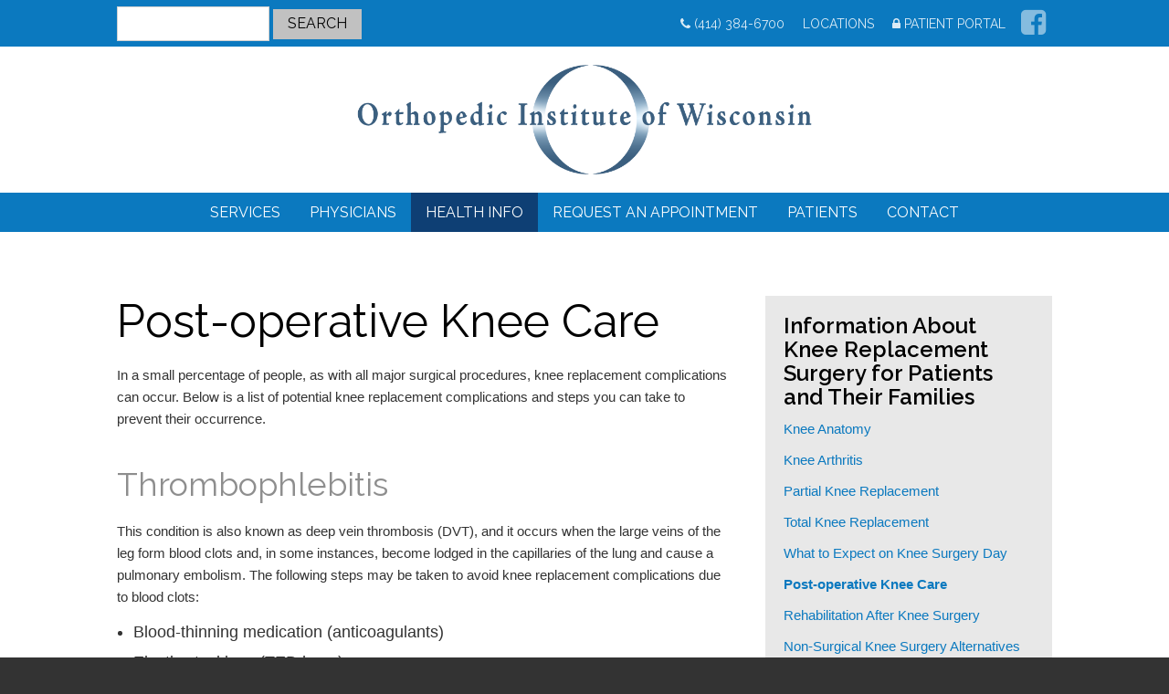

--- FILE ---
content_type: text/html; charset=UTF-8
request_url: https://theorthoinstitute.com/health-info/information-about-knee-replacement-surgery-for-patients-and-their-families/post-operative-knee-care/
body_size: 9393
content:
<!DOCTYPE html><html dir="ltr" lang="en-US" prefix="og: https://ogp.me/ns#"><head> <!-- Google Tag Manager --> <script>(function(w,d,s,l,i){w[l]=w[l]||[];w[l].push({'gtm.start':
	new Date().getTime(),event:'gtm.js'});var f=d.getElementsByTagName(s)[0],
	j=d.createElement(s),dl=l!='dataLayer'?'&l='+l:'';j.async=true;j.src=
	'https://www.googletagmanager.com/gtm.js?id='+i+dl;f.parentNode.insertBefore(j,f);
	})(window,document,'script','dataLayer','GTM-WQWL9CD');</script> <!-- End Google Tag Manager --> <!-- Google tag (gtag.js) --> <script async src="https://www.googletagmanager.com/gtag/js?id=AW-324585248"></script> <script>window.dataLayer = window.dataLayer || [];
	  function gtag(){dataLayer.push(arguments);}
	  gtag('js', new Date());
	  gtag('config', 'AW-324585248');</script> <meta charset="UTF-8"><link media="all" href="https://theorthoinstitute.com/wp-content/cache/autoptimize/css/autoptimize_3f5b2de43dc8f96c6763f8e1eab740e6.css" rel="stylesheet"><title>Post-operative Knee Care - The Orthopedic Institute of Wisconsin</title><meta name="viewport" content="width=device-width, initial-scale=1"><link rel="alternate" type="application/rss+xml" title="RSS 2.0" href="https://theorthoinstitute.com/feed/" /><link rel="pingback" href="https://theorthoinstitute.com/xmlrpc.php" /> <!-- Favicons http://www.favicomatic.com/ --><link rel="apple-touch-icon-precomposed" sizes="57x57" href="https://theorthoinstitute.com/wp-content/themes/TheOrthoInstitute/images/icons/apple-touch-icon-57x57.png" /><link rel="apple-touch-icon-precomposed" sizes="114x114" href="https://theorthoinstitute.com/wp-content/themes/TheOrthoInstitute/images/icons/apple-touch-icon-114x114.png" /><link rel="apple-touch-icon-precomposed" sizes="72x72" href="https://theorthoinstitute.com/wp-content/themes/TheOrthoInstitute/images/icons/apple-touch-icon-72x72.png" /><link rel="apple-touch-icon-precomposed" sizes="144x144" href="https://theorthoinstitute.com/wp-content/themes/TheOrthoInstitute/images/icons/apple-touch-icon-144x144.png" /><link rel="apple-touch-icon-precomposed" sizes="60x60" href="https://theorthoinstitute.com/wp-content/themes/TheOrthoInstitute/images/icons/apple-touch-icon-60x60.png" /><link rel="apple-touch-icon-precomposed" sizes="120x120" href="https://theorthoinstitute.com/wp-content/themes/TheOrthoInstitute/images/icons/apple-touch-icon-120x120.png" /><link rel="apple-touch-icon-precomposed" sizes="76x76" href="https://theorthoinstitute.com/wp-content/themes/TheOrthoInstitute/images/icons/apple-touch-icon-76x76.png" /><link rel="apple-touch-icon-precomposed" sizes="152x152" href="https://theorthoinstitute.com/wp-content/themes/TheOrthoInstitute/images/icons/apple-touch-icon-152x152.png" /><link rel="icon" type="image/png" href="https://theorthoinstitute.com/wp-content/themes/TheOrthoInstitute/images/icons/favicon-196x196.png" sizes="196x196" /><link rel="icon" type="image/png" href="https://theorthoinstitute.com/wp-content/themes/TheOrthoInstitute/images/icons/favicon-96x96.png" sizes="96x96" /><link rel="icon" type="image/png" href="https://theorthoinstitute.com/wp-content/themes/TheOrthoInstitute/images/icons/favicon-32x32.png" sizes="32x32" /><link rel="icon" type="image/png" href="https://theorthoinstitute.com/wp-content/themes/TheOrthoInstitute/images/icons/favicon-16x16.png" sizes="16x16" /><link rel="icon" type="image/png" href="https://theorthoinstitute.com/wp-content/themes/TheOrthoInstitute/images/icons/favicon-128.png" sizes="128x128" /><meta name="application-name" content="The Orthopedic Institute of Wisconsin"/><meta name="msapplication-TileColor" content="#FFFFFF" /><meta name="msapplication-TileImage" content="https://theorthoinstitute.com/wp-content/themes/TheOrthoInstitute/images/icons/mstile-144x144.png" /><meta name="msapplication-square70x70logo" content="https://theorthoinstitute.com/wp-content/themes/TheOrthoInstitute/images/icons/mstile-70x70.png" /><meta name="msapplication-square150x150logo" content="https://theorthoinstitute.com/wp-content/themes/TheOrthoInstitute/images/icons/mstile-150x150.png" /><meta name="msapplication-wide310x150logo" content="https://theorthoinstitute.com/wp-content/themes/TheOrthoInstitute/images/icons/mstile-310x150.png" /><meta name="msapplication-square310x310logo" content="https://theorthoinstitute.com/wp-content/themes/TheOrthoInstitute/images/icons/mstile-310x310.png" /><link rel="preconnect" href="https://fonts.googleapis.com"><link rel="preconnect" href="https://fonts.gstatic.com" crossorigin> <!-- All in One SEO 4.9.3 - aioseo.com --><meta name="description" content="In a small percentage of people, as with all major surgical procedures, knee replacement complications can occur. Below is a list of potential knee replacement complications and steps you can take to prevent their occurrence. Thrombophlebitis This condition is also known as deep vein thrombosis (DVT), and it occurs when the large veins of the" /><meta name="robots" content="max-image-preview:large" /><meta name="author" content="Martin"/><link rel="canonical" href="https://theorthoinstitute.com/health-info/information-about-knee-replacement-surgery-for-patients-and-their-families/post-operative-knee-care/" /><meta name="generator" content="All in One SEO (AIOSEO) 4.9.3" /><meta property="og:locale" content="en_US" /><meta property="og:site_name" content="The Orthopedic Institute of Wisconsin - Providing care to patients afflicted with bone, muscle, tendon and joint cartilage disorders." /><meta property="og:type" content="article" /><meta property="og:title" content="Post-operative Knee Care - The Orthopedic Institute of Wisconsin" /><meta property="og:description" content="In a small percentage of people, as with all major surgical procedures, knee replacement complications can occur. Below is a list of potential knee replacement complications and steps you can take to prevent their occurrence. Thrombophlebitis This condition is also known as deep vein thrombosis (DVT), and it occurs when the large veins of the" /><meta property="og:url" content="https://theorthoinstitute.com/health-info/information-about-knee-replacement-surgery-for-patients-and-their-families/post-operative-knee-care/" /><meta property="article:published_time" content="2021-08-11T15:15:34+00:00" /><meta property="article:modified_time" content="2021-08-11T15:15:34+00:00" /><meta name="twitter:card" content="summary" /><meta name="twitter:title" content="Post-operative Knee Care - The Orthopedic Institute of Wisconsin" /><meta name="twitter:description" content="In a small percentage of people, as with all major surgical procedures, knee replacement complications can occur. Below is a list of potential knee replacement complications and steps you can take to prevent their occurrence. Thrombophlebitis This condition is also known as deep vein thrombosis (DVT), and it occurs when the large veins of the" /> <script type="application/ld+json" class="aioseo-schema">{"@context":"https:\/\/schema.org","@graph":[{"@type":"BreadcrumbList","@id":"https:\/\/theorthoinstitute.com\/health-info\/information-about-knee-replacement-surgery-for-patients-and-their-families\/post-operative-knee-care\/#breadcrumblist","itemListElement":[{"@type":"ListItem","@id":"https:\/\/theorthoinstitute.com#listItem","position":1,"name":"Home","item":"https:\/\/theorthoinstitute.com","nextItem":{"@type":"ListItem","@id":"https:\/\/theorthoinstitute.com\/health-info\/#listItem","name":"Health Info"}},{"@type":"ListItem","@id":"https:\/\/theorthoinstitute.com\/health-info\/#listItem","position":2,"name":"Health Info","item":"https:\/\/theorthoinstitute.com\/health-info\/","nextItem":{"@type":"ListItem","@id":"https:\/\/theorthoinstitute.com\/healthinfotypes\/knee\/#listItem","name":"Knee"},"previousItem":{"@type":"ListItem","@id":"https:\/\/theorthoinstitute.com#listItem","name":"Home"}},{"@type":"ListItem","@id":"https:\/\/theorthoinstitute.com\/healthinfotypes\/knee\/#listItem","position":3,"name":"Knee","item":"https:\/\/theorthoinstitute.com\/healthinfotypes\/knee\/","nextItem":{"@type":"ListItem","@id":"https:\/\/theorthoinstitute.com\/health-info\/information-about-knee-replacement-surgery-for-patients-and-their-families\/#listItem","name":"Information About Knee Replacement Surgery for Patients and Their Families"},"previousItem":{"@type":"ListItem","@id":"https:\/\/theorthoinstitute.com\/health-info\/#listItem","name":"Health Info"}},{"@type":"ListItem","@id":"https:\/\/theorthoinstitute.com\/health-info\/information-about-knee-replacement-surgery-for-patients-and-their-families\/#listItem","position":4,"name":"Information About Knee Replacement Surgery for Patients and Their Families","item":"https:\/\/theorthoinstitute.com\/health-info\/information-about-knee-replacement-surgery-for-patients-and-their-families\/","nextItem":{"@type":"ListItem","@id":"https:\/\/theorthoinstitute.com\/health-info\/information-about-knee-replacement-surgery-for-patients-and-their-families\/post-operative-knee-care\/#listItem","name":"Post-operative Knee Care"},"previousItem":{"@type":"ListItem","@id":"https:\/\/theorthoinstitute.com\/healthinfotypes\/knee\/#listItem","name":"Knee"}},{"@type":"ListItem","@id":"https:\/\/theorthoinstitute.com\/health-info\/information-about-knee-replacement-surgery-for-patients-and-their-families\/post-operative-knee-care\/#listItem","position":5,"name":"Post-operative Knee Care","previousItem":{"@type":"ListItem","@id":"https:\/\/theorthoinstitute.com\/health-info\/information-about-knee-replacement-surgery-for-patients-and-their-families\/#listItem","name":"Information About Knee Replacement Surgery for Patients and Their Families"}}]},{"@type":"Organization","@id":"https:\/\/theorthoinstitute.com\/#organization","name":"The Orthopedic Institute of Wisconsin","description":"Providing care to patients afflicted with bone, muscle, tendon and joint cartilage disorders.","url":"https:\/\/theorthoinstitute.com\/","telephone":"+14143846700","logo":{"@type":"ImageObject","url":"https:\/\/theorthoinstitute.com\/wp-content\/uploads\/2021\/09\/OIW_favicon_310x310.jpg","@id":"https:\/\/theorthoinstitute.com\/health-info\/information-about-knee-replacement-surgery-for-patients-and-their-families\/post-operative-knee-care\/#organizationLogo","width":310,"height":310},"image":{"@id":"https:\/\/theorthoinstitute.com\/health-info\/information-about-knee-replacement-surgery-for-patients-and-their-families\/post-operative-knee-care\/#organizationLogo"}},{"@type":"Person","@id":"https:\/\/theorthoinstitute.com\/author\/marty\/#author","url":"https:\/\/theorthoinstitute.com\/author\/marty\/","name":"Martin","image":{"@type":"ImageObject","@id":"https:\/\/theorthoinstitute.com\/health-info\/information-about-knee-replacement-surgery-for-patients-and-their-families\/post-operative-knee-care\/#authorImage","url":"https:\/\/secure.gravatar.com\/avatar\/d5177183acfc45896a67a1828e5cf1997f510b56140680204395b076e92a5f61?s=96&d=mm&r=g","width":96,"height":96,"caption":"Martin"}},{"@type":"WebPage","@id":"https:\/\/theorthoinstitute.com\/health-info\/information-about-knee-replacement-surgery-for-patients-and-their-families\/post-operative-knee-care\/#webpage","url":"https:\/\/theorthoinstitute.com\/health-info\/information-about-knee-replacement-surgery-for-patients-and-their-families\/post-operative-knee-care\/","name":"Post-operative Knee Care - The Orthopedic Institute of Wisconsin","description":"In a small percentage of people, as with all major surgical procedures, knee replacement complications can occur. Below is a list of potential knee replacement complications and steps you can take to prevent their occurrence. Thrombophlebitis This condition is also known as deep vein thrombosis (DVT), and it occurs when the large veins of the","inLanguage":"en-US","isPartOf":{"@id":"https:\/\/theorthoinstitute.com\/#website"},"breadcrumb":{"@id":"https:\/\/theorthoinstitute.com\/health-info\/information-about-knee-replacement-surgery-for-patients-and-their-families\/post-operative-knee-care\/#breadcrumblist"},"author":{"@id":"https:\/\/theorthoinstitute.com\/author\/marty\/#author"},"creator":{"@id":"https:\/\/theorthoinstitute.com\/author\/marty\/#author"},"datePublished":"2021-08-11T15:15:34+00:00","dateModified":"2021-08-11T15:15:34+00:00"},{"@type":"WebSite","@id":"https:\/\/theorthoinstitute.com\/#website","url":"https:\/\/theorthoinstitute.com\/","name":"The Orthopedic Institute of Wisconsin","description":"Providing care to patients afflicted with bone, muscle, tendon and joint cartilage disorders.","inLanguage":"en-US","publisher":{"@id":"https:\/\/theorthoinstitute.com\/#organization"}}]}</script> <!-- All in One SEO --><link rel='dns-prefetch' href='//maps.googleapis.com' /><link rel='dns-prefetch' href='//fonts.googleapis.com' /><link rel="alternate" type="application/rss+xml" title="The Orthopedic Institute of Wisconsin &raquo; Feed" href="https://theorthoinstitute.com/feed/" /><link rel="alternate" type="application/rss+xml" title="The Orthopedic Institute of Wisconsin &raquo; Comments Feed" href="https://theorthoinstitute.com/comments/feed/" /><link rel="alternate" title="oEmbed (JSON)" type="application/json+oembed" href="https://theorthoinstitute.com/wp-json/oembed/1.0/embed?url=https%3A%2F%2Ftheorthoinstitute.com%2Fhealth-info%2Finformation-about-knee-replacement-surgery-for-patients-and-their-families%2Fpost-operative-knee-care%2F" /><link rel="alternate" title="oEmbed (XML)" type="text/xml+oembed" href="https://theorthoinstitute.com/wp-json/oembed/1.0/embed?url=https%3A%2F%2Ftheorthoinstitute.com%2Fhealth-info%2Finformation-about-knee-replacement-surgery-for-patients-and-their-families%2Fpost-operative-knee-care%2F&#038;format=xml" /><link rel='stylesheet' id='materialIcons-css' href='https://fonts.googleapis.com/icon?family=Material+Icons&#038;ver=0c21ed5885fc0ade6201982a58eb38ea' type='text/css' media='all' /><link rel='stylesheet' id='google-fonts-css' href='//fonts.googleapis.com/css2?family=Raleway%3Awght%40300%3B400%3B600&#038;display=swap&#038;ver=0c21ed5885fc0ade6201982a58eb38ea' type='text/css' media='all' /> <script type="text/javascript" src="https://theorthoinstitute.com/wp-includes/js/jquery/jquery.min.js?=1699539365" id="jquery-core-js"></script> <script type="text/javascript" src="https://theorthoinstitute.com/wp-includes/js/jquery/jquery-migrate.min.js?=1698698084" id="jquery-migrate-js"></script> <link rel="https://api.w.org/" href="https://theorthoinstitute.com/wp-json/" /><link rel="EditURI" type="application/rsd+xml" title="RSD" href="https://theorthoinstitute.com/xmlrpc.php?rsd" /><link rel='shortlink' href='https://theorthoinstitute.com/?p=469' /></head><body class="wp-singular healthinfo-template-default single single-healthinfo postid-469 wp-theme-TheOrthoInstitute" > <!-- Google Tag Manager (noscript) --> <noscript><iframe src="https://www.googletagmanager.com/ns.html?id=GTM-WQWL9CD"
height="0" width="0" style="display:none;visibility:hidden"></iframe></noscript> <!-- End Google Tag Manager (noscript) --><nav id="pushy" class="pushy pushy-right"><div class="pushy-content"><div class="menu-btn"> <i class="fa fa-times" aria-hidden="true"></i></div><div class="pushyInnerWrapper"><ul id="menu-primary-menu" class="primary-menu"><li id="menu-item-40" class="menu-item menu-item-type-post_type_archive menu-item-object-services menu-item-40"><a href="https://theorthoinstitute.com/orthopedic-services/">Services</a></li><li id="menu-item-41" class="menu-item menu-item-type-post_type_archive menu-item-object-physicians menu-item-41"><a href="https://theorthoinstitute.com/orthopedic-physicians/">Physicians</a></li><li id="menu-item-327" class="menu-item menu-item-type-post_type_archive menu-item-object-healthinfo current-menu-item menu-item-327"><a href="https://theorthoinstitute.com/health-info/" aria-current="page">Health Info</a></li><li id="menu-item-44" class="menu-item menu-item-type-post_type menu-item-object-page menu-item-44"><a href="https://theorthoinstitute.com/request-an-appointment/">Request an Appointment</a></li><li id="menu-item-43" class="menu-item menu-item-type-post_type menu-item-object-page menu-item-43"><a href="https://theorthoinstitute.com/patients/">Patients</a></li><li id="menu-item-45" class="menu-item menu-item-type-post_type menu-item-object-page menu-item-45"><a href="https://theorthoinstitute.com/contact/">Contact</a></li></ul><ul id="menu-utility-menu" class="utility-menu"><li id="menu-item-77" class="menu-item menu-item-type-custom menu-item-object-custom menu-item-77"><a href="tel:+14143846700">(414) 384-6700</a></li><li id="menu-item-46" class="menu-item menu-item-type-post_type_archive menu-item-object-locations menu-item-46"><a href="https://theorthoinstitute.com/locations/">Locations</a></li><li id="menu-item-53" class="patientPortal menu-item menu-item-type-custom menu-item-object-custom menu-item-53"><a target="_blank" href="https://32957-1.portal.athenahealth.com/">Patient Portal</a></li></ul><form method="get" class="searchform" action="https://theorthoinstitute.com/"> <!--<i class="fa fa-search" aria-hidden="true"></i>--> <input type="search" value="" name="s" id="s" size="15" /> <input type="submit" id="search_submit" value="Search" /></form></div></div></nav><div class="site-overlay"></div><div id="container"><header><div class="utilityNavGroup"><div class="container"><div class="twelve columns"><form method="get" class="searchform" action="https://theorthoinstitute.com/"> <!--<i class="fa fa-search" aria-hidden="true"></i>--> <input type="search" value="" name="s" id="s" size="15" /> <input type="submit" id="search_submit" value="Search" /></form><div class="utilNavSocialNavGroup"><ul id="menu-utility-menu-1" class="utility-menu"><li class="menu-item menu-item-type-custom menu-item-object-custom menu-item-77"><a href="tel:+14143846700">(414) 384-6700</a></li><li class="menu-item menu-item-type-post_type_archive menu-item-object-locations menu-item-46"><a href="https://theorthoinstitute.com/locations/">Locations</a></li><li class="patientPortal menu-item menu-item-type-custom menu-item-object-custom menu-item-53"><a target="_blank" href="https://32957-1.portal.athenahealth.com/">Patient Portal</a></li></ul><ul class="socialBookmarks"><li><a href="https://www.facebook.com/OrthopedicInstituteOfWisconsin/" target="_blank" rel="nofollow"><i class="fa fa-facebook-square fa-fw" aria-hidden="true"></i><span> Facebook</span></a></li></ul></div></div></div></div><div class="logoPrimaryNavGroup"><div class="container"><div class="twelve columns"><div class="logo"> <a href="https://theorthoinstitute.com"> <img src="https://theorthoinstitute.com/wp-content/themes/TheOrthoInstitute/images/OrthoInstitute_logo_redraw-989x218.png" width="989" height="218" alt="Orthopedic Institute of Wisconsin" /> </a></div><div class="menu-btn"> <i class="fa fa-bars" aria-hidden="true"></i> <span class="obscure">menu</span></div></div></div></div></header><div class="primaryNavWrapper"><div class="container"><div class="twelve columns"><nav class="primary-menu-container"><ul id="menu-primary-menu-1" class="primary-menu"><li class="menu-item menu-item-type-post_type_archive menu-item-object-services menu-item-40"><a href="https://theorthoinstitute.com/orthopedic-services/">Services</a></li><li class="menu-item menu-item-type-post_type_archive menu-item-object-physicians menu-item-41"><a href="https://theorthoinstitute.com/orthopedic-physicians/">Physicians</a></li><li class="menu-item menu-item-type-post_type_archive menu-item-object-healthinfo current-menu-item menu-item-327"><a href="https://theorthoinstitute.com/health-info/" aria-current="page">Health Info</a></li><li class="menu-item menu-item-type-post_type menu-item-object-page menu-item-44"><a href="https://theorthoinstitute.com/request-an-appointment/">Request an Appointment</a></li><li class="menu-item menu-item-type-post_type menu-item-object-page menu-item-43"><a href="https://theorthoinstitute.com/patients/">Patients</a></li><li class="menu-item menu-item-type-post_type menu-item-object-page menu-item-45"><a href="https://theorthoinstitute.com/contact/">Contact</a></li></ul></nav></div></div></div><div id="contentWrapper"><div id="content" class="container"><div class="row"><div class="mainContent eight columns"><div class="pageTitle"><h1>Post-operative Knee Care</h1></div><p>In a small percentage of people, as with all major surgical procedures, knee replacement complications can occur. Below is a list of potential knee replacement complications and steps you can take to prevent their occurrence.</p><h3>Thrombophlebitis</h3><p>This condition is also known as deep vein thrombosis (DVT), and it occurs when the large veins of the leg form blood clots and, in some instances, become lodged in the capillaries of the lung and cause a pulmonary embolism. The following steps may be taken to avoid knee replacement complications due to blood clots:</p><ul><li>Blood-thinning medication (anticoagulants)</li><li>Elastic stockings (TED hose)</li><li>Foot and ankle exercises to increase blood flow and enhance venous return in the lower leg.</li></ul><p><strong>IMPORTANT:</strong> If you develop swelling, redness, pain and/or tenderness in the calf muscle, report these symptoms to your orthopaedic surgeon or internist immediately.</p><h3>Infection</h3><p>Although great precaution is taken before, during, and after surgery, infections do occur in a small percentage of patients following knee replacement surgery. Steps you can take to minimize this knee replacement complication include the following:</p><ul><li>Monitor your incision closely and immediately report any redness, swelling, tenderness, increased drainage, foul odor, persistent fever above 100.4 degrees orally, and increasing pain.</li><li>Take your antibiotics as directed and complete the recommended dosage duration.</li><li>Strictly follow the incision care guidelines your surgeon recommends.</li></ul><h3>Pneumonia</h3><p>Because your lungs tend to become &#8220;lazy&#8221; as a result of the anesthesia, secretions may pool at the base of your lungs, which may lead to lung congestion or pneumonia. The following steps may be taken to minimize this complication:</p><ul><li>Deep breathing exercises: A simple analogy to illustrate proper deep breathing is to, &#8220;smell the roses and blow out the candles.&#8221; In other words, inhale through your nose, and exhale through your mouth at a slow and controlled rate.</li><li>Incentive Spirometer: This simple device gives you visual feedback while you perform your deep breathing exercises. Your nurse or respiratory therapist will demonstrate proper technique.</li></ul><h3>Knee Stiffness</h3><p>In some cases, the mobility of your knee following surgery may be significantly restricted and you may develop a contracture in the joint that will cause stiffness during walking or other activities of daily living. The following steps must be taken to maximize your range of motion following surgery:</p><ul><li>Strict adherence to the CPM protocol as prescribed by your surgeon</li><li>Early physical therapy (Day 1 or 2) to begin range of motion exercises and walking program</li><li>Edema control to reduce swelling (ice, compression stocking, and elevation)</li><li>Adequate pain control so you can tolerate the rehabilitation regime</li></ul><h6>Contents Courtesy of knee-replacement-info.com</h6><div class="disclaimerCTA"><h4>Disclaimer</h4><p>This web site contains general medical information and does not replace the medical advice of your physician. If you have questions about your medical condition or exercises, ask your doctor or health care provider.</p> <!--<h4>Contact Us</h4><p>Please contact our office at <a href="tel:+14143846700">(414) 384-6700</a> for more assistance or to set up an office consultation to be evaluated for new exciting treatment on the cutting edge of orthopedics and sports medicine.</p><div class="btnWrapper"> <a class="button button-primary" href="">Request an Appointment <i class="fa fa-angle-right" aria-hidden="true"></i></a></div>--></div></div><!--end of mainContent--><aside class="sidebar four columns"><div class="siblingAndChildNav"><h4>Information About Knee Replacement Surgery for Patients and Their Families</h4><nav><ul><li class="page_item page-item-448"><a href="https://theorthoinstitute.com/health-info/information-about-knee-replacement-surgery-for-patients-and-their-families/knee-anatomy/">Knee Anatomy</a></li><li class="page_item page-item-452"><a href="https://theorthoinstitute.com/health-info/information-about-knee-replacement-surgery-for-patients-and-their-families/knee-arthritis/">Knee Arthritis</a></li><li class="page_item page-item-454"><a href="https://theorthoinstitute.com/health-info/information-about-knee-replacement-surgery-for-patients-and-their-families/partial-knee-replacement/">Partial Knee Replacement</a></li><li class="page_item page-item-462"><a href="https://theorthoinstitute.com/health-info/information-about-knee-replacement-surgery-for-patients-and-their-families/total-knee-replacement/">Total Knee Replacement</a></li><li class="page_item page-item-465"><a href="https://theorthoinstitute.com/health-info/information-about-knee-replacement-surgery-for-patients-and-their-families/what-to-expect-on-knee-surgery-day/">What to Expect on Knee Surgery Day</a></li><li class="page_item page-item-469 current_page_item"><a href="https://theorthoinstitute.com/health-info/information-about-knee-replacement-surgery-for-patients-and-their-families/post-operative-knee-care/" aria-current="page">Post-operative Knee Care</a></li><li class="page_item page-item-472"><a href="https://theorthoinstitute.com/health-info/information-about-knee-replacement-surgery-for-patients-and-their-families/rehabilitation-after-knee-surgery/">Rehabilitation After Knee  Surgery</a></li><li class="page_item page-item-483"><a href="https://theorthoinstitute.com/health-info/information-about-knee-replacement-surgery-for-patients-and-their-families/non-surgical-knee-surgery-alternatives/">Non-Surgical Knee Surgery Alternatives</a></li><li class="page_item page-item-485"><a href="https://theorthoinstitute.com/health-info/information-about-knee-replacement-surgery-for-patients-and-their-families/life-after-knee-replacement-surgery/">Life After Knee Replacement Surgery</a></li></ul></nav></div><div class="contactCTA"><h4>Contact Us</h4><p>Please contact our office at <a href="tel:+14143846700">(414) 384-6700</a> for more assistance or to set up an office consultation to be evaluated for new exciting treatment on the cutting edge of orthopedics and sports medicine.</p><div class="btnWrapper"> <a class="button button-primary" href="https://theorthoinstitute.com/request-an-appointment/">Request an Appointment <i class="fa fa-angle-right" aria-hidden="true"></i></a></div></div><div class="btnWrapper backTo"> <a class="button" href="https://theorthoinstitute.com/health-info/"> back to Health Info <i class="fa fa-angle-right" aria-hidden="true"></i> </a></div></aside></div> <!-- end of row --></div> <!-- end of content container --></div><!-- contentWrapper --> <script type="speculationrules">{"prefetch":[{"source":"document","where":{"and":[{"href_matches":"/*"},{"not":{"href_matches":["/wp-*.php","/wp-admin/*","/wp-content/uploads/*","/wp-content/*","/wp-content/plugins/*","/wp-content/themes/TheOrthoInstitute/*","/*\\?(.+)"]}},{"not":{"selector_matches":"a[rel~=\"nofollow\"]"}},{"not":{"selector_matches":".no-prefetch, .no-prefetch a"}}]},"eagerness":"conservative"}]}</script> <script>var jquery_placeholder_url = 'https://theorthoinstitute.com/wp-content/plugins/gravity-forms-placeholder-support-add-on/jquery.placeholder-1.0.1.js';</script><script type="text/javascript" src="https://theorthoinstitute.com/wp-content/plugins/codemonkeys-hipaa-forms/js/viewport-units-buggyfill.js?=1767623338" id="cmHipaaBuggyFill-js"></script> <script type="text/javascript" src="https://theorthoinstitute.com/wp-content/plugins/codemonkeys-hipaa-forms/js/viewport-units-buggyfill.hacks.js?=1767623338" id="cmHipaaBuggyFillHack-js"></script> <script type="text/javascript" id="cm-hipaa-script-js-extra">/* <![CDATA[ */
var cmHipaaScript = {"pluginUrl":"https://theorthoinstitute.com/wp-content/plugins/codemonkeys-hipaa-forms/","siteUrl":"https://theorthoinstitute.com","frontPage":"0","formBuilder":"gravity","calderaEnabledForms":"[\"\"]","gravityEnabledForms":"[\"\"]","enabledFormsSettings":"[{\"form_builder\":\"gravity\",\"id\":\"5\",\"enabled\":\"yes\",\"submit_btn_text\":\"\",\"success_handler\":\"redirect\",\"success_message\":\"Thank you, your form has been encrypted to protect your privacy and submitted successfully!\",\"success_redirect\":\"https:\\/\\/theorthoinstitute.com\\/request-an-appointment\\/thanks-for-requesting-an-appointment\\/\",\"success_callback\":\"\",\"success_callback_params\":\"\",\"users_handler\":\"all\",\"approved_users\":\"\",\"selected_user_slug\":\"\",\"notification_option\":\"default\"},{\"form_builder\":\"gravity\",\"id\":\"6\",\"enabled\":\"yes\",\"submit_btn_text\":\"\",\"success_handler\":\"redirect\",\"success_message\":\"Thank you, your form has been encrypted to protect your privacy and submitted successfully!\",\"success_redirect\":\"https:\\/\\/theorthoinstitute.com\\/patients\\/disability-fmla-paperwork\\/thank-you-for-submitting-paperwork\\/\",\"success_callback\":\"\",\"success_callback_params\":\"\",\"users_handler\":\"all\",\"approved_users\":\"\",\"selected_user_slug\":\"\",\"notification_option\":\"default\"}]","privacyNoticeMethod":"","privacyNoticeLabel":"","privacyNoticeCopy":"","privacyNoticeLink":"","ssl":"1","gravityVersion":"2.9","nonce":"e5f57c7073","ajax_url":"https://theorthoinstitute.com/wp-admin/admin-ajax.php"};
//# sourceURL=cm-hipaa-script-js-extra
/* ]]> */</script> <script type="text/javascript" src="https://theorthoinstitute.com/wp-content/plugins/codemonkeys-hipaa-forms/js/script.js?=1767623338" id="cm-hipaa-script-js"></script> <script type="text/javascript" src="https://theorthoinstitute.com/wp-content/plugins/codemonkeys-hipaa-forms/js/jSignature/jSignature.min.noconflict.js?=1767623338" id="cm-hipaa-signature-js"></script> <script type="text/javascript" src="https://theorthoinstitute.com/wp-includes/js/comment-reply.min.js?=1733416650" id="comment-reply-js" async="async" data-wp-strategy="async" fetchpriority="low"></script> <script type="text/javascript" src="https://theorthoinstitute.com/wp-includes/js/jquery/ui/core.min.js?=1745244785" id="jquery-ui-core-js"></script> <script type="text/javascript" src="https://theorthoinstitute.com/wp-includes/js/jquery/ui/tabs.min.js?=1721244651" id="jquery-ui-tabs-js"></script> <script type="text/javascript" src="https://theorthoinstitute.com/wp-includes/js/jquery/ui/accordion.min.js?=1721244651" id="jquery-ui-accordion-js"></script> <script type="text/javascript" src="https://theorthoinstitute.com/wp-content/themes/TheOrthoInstitute/js/plugins/pushy/js/pushy.js?=1698698038" id="pushy-js-js"></script> <script type="text/javascript" src="https://theorthoinstitute.com/wp-content/themes/TheOrthoInstitute/js/plugins/OwlCarousel/dist/owl.carousel.min.js?=1698698038" id="owl-carousel-js-js"></script> <script type="text/javascript" src="https://theorthoinstitute.com/wp-content/themes/TheOrthoInstitute/js/plugins/FitVids/jquery.fitvids.js?=1698698039" id="fitvids-js-js"></script> <script type="text/javascript" src="https://theorthoinstitute.com/wp-content/themes/TheOrthoInstitute/js/plugins/FitText/jquery.fittext.js?=1698698039" id="fittext-js-js"></script> <script type="text/javascript" src="https://theorthoinstitute.com/wp-content/themes/TheOrthoInstitute/js/plugins/fancybox/dist/jquery.fancybox.min.js?=1698698039" id="fancybox-js-js"></script> <script type="text/javascript" src="https://theorthoinstitute.com/wp-content/themes/TheOrthoInstitute/js/plugins/smooth-div-scroll-master/js/jquery.smoothdivscroll-1.3-min.js?=1698698039" id="smoothdivscroll-js-js"></script> <script type="text/javascript" src="https://theorthoinstitute.com/wp-content/themes/TheOrthoInstitute/js/plugins/smooth-div-scroll-master/js/jquery-ui-1.10.3.custom.min.js?=1698698039" id="jqueryui-custom-js-js"></script> <script type="text/javascript" src="https://theorthoinstitute.com/wp-content/themes/TheOrthoInstitute/js/plugins/smooth-div-scroll-master/js/jquery.mousewheel.min.js?=1698698039" id="mousewheel-js-js"></script> <script type="text/javascript" src="https://theorthoinstitute.com/wp-content/themes/TheOrthoInstitute/js/plugins/smooth-div-scroll-master/js/jquery.kinetic.min.js?=1698698039" id="kinetic-js-js"></script> <script type="text/javascript" src="https://theorthoinstitute.com/wp-content/themes/TheOrthoInstitute/js/plugins/WOW-master/dist/wow.min.js?=1698698039" id="wow-js-js"></script> <script type="text/javascript" src="//maps.googleapis.com/maps/api/js?key=AIzaSyBFNJnPj2fWIZ6-_GiNOsWllXYGx6uWQro&amp;callback=Function.prototype&amp;ver=null" id="google-maps-api-js"></script> <script type="text/javascript" src="https://theorthoinstitute.com/wp-content/themes/TheOrthoInstitute/js/plugins/gmaps/gmaps.min.js?=1698698038" id="gmaps-js-js"></script> <script type="text/javascript" src="https://theorthoinstitute.com/wp-content/themes/TheOrthoInstitute/js/min/customJquery-min.js?=1698698038" id="custom-js-js"></script> <script type="text/javascript" src="https://theorthoinstitute.com/wp-content/themes/TheOrthoInstitute/js/min/emailCloak-min.js?=1698698039" id="email-cloak-js-js"></script> <script type="text/javascript" src="https://theorthoinstitute.com/wp-content/plugins/gravity-forms-placeholder-support-add-on/gfplaceholderaddon.js?=1698698084" id="gf_placeholder_add_on-js"></script> <script id="wp-emoji-settings" type="application/json">{"baseUrl":"https://s.w.org/images/core/emoji/17.0.2/72x72/","ext":".png","svgUrl":"https://s.w.org/images/core/emoji/17.0.2/svg/","svgExt":".svg","source":{"concatemoji":"https://theorthoinstitute.com/wp-includes/js/wp-emoji-release.min.js?=1765204928"}}</script> <script type="module">/* <![CDATA[ */
/*! This file is auto-generated */
const a=JSON.parse(document.getElementById("wp-emoji-settings").textContent),o=(window._wpemojiSettings=a,"wpEmojiSettingsSupports"),s=["flag","emoji"];function i(e){try{var t={supportTests:e,timestamp:(new Date).valueOf()};sessionStorage.setItem(o,JSON.stringify(t))}catch(e){}}function c(e,t,n){e.clearRect(0,0,e.canvas.width,e.canvas.height),e.fillText(t,0,0);t=new Uint32Array(e.getImageData(0,0,e.canvas.width,e.canvas.height).data);e.clearRect(0,0,e.canvas.width,e.canvas.height),e.fillText(n,0,0);const a=new Uint32Array(e.getImageData(0,0,e.canvas.width,e.canvas.height).data);return t.every((e,t)=>e===a[t])}function p(e,t){e.clearRect(0,0,e.canvas.width,e.canvas.height),e.fillText(t,0,0);var n=e.getImageData(16,16,1,1);for(let e=0;e<n.data.length;e++)if(0!==n.data[e])return!1;return!0}function u(e,t,n,a){switch(t){case"flag":return n(e,"\ud83c\udff3\ufe0f\u200d\u26a7\ufe0f","\ud83c\udff3\ufe0f\u200b\u26a7\ufe0f")?!1:!n(e,"\ud83c\udde8\ud83c\uddf6","\ud83c\udde8\u200b\ud83c\uddf6")&&!n(e,"\ud83c\udff4\udb40\udc67\udb40\udc62\udb40\udc65\udb40\udc6e\udb40\udc67\udb40\udc7f","\ud83c\udff4\u200b\udb40\udc67\u200b\udb40\udc62\u200b\udb40\udc65\u200b\udb40\udc6e\u200b\udb40\udc67\u200b\udb40\udc7f");case"emoji":return!a(e,"\ud83e\u1fac8")}return!1}function f(e,t,n,a){let r;const o=(r="undefined"!=typeof WorkerGlobalScope&&self instanceof WorkerGlobalScope?new OffscreenCanvas(300,150):document.createElement("canvas")).getContext("2d",{willReadFrequently:!0}),s=(o.textBaseline="top",o.font="600 32px Arial",{});return e.forEach(e=>{s[e]=t(o,e,n,a)}),s}function r(e){var t=document.createElement("script");t.src=e,t.defer=!0,document.head.appendChild(t)}a.supports={everything:!0,everythingExceptFlag:!0},new Promise(t=>{let n=function(){try{var e=JSON.parse(sessionStorage.getItem(o));if("object"==typeof e&&"number"==typeof e.timestamp&&(new Date).valueOf()<e.timestamp+604800&&"object"==typeof e.supportTests)return e.supportTests}catch(e){}return null}();if(!n){if("undefined"!=typeof Worker&&"undefined"!=typeof OffscreenCanvas&&"undefined"!=typeof URL&&URL.createObjectURL&&"undefined"!=typeof Blob)try{var e="postMessage("+f.toString()+"("+[JSON.stringify(s),u.toString(),c.toString(),p.toString()].join(",")+"));",a=new Blob([e],{type:"text/javascript"});const r=new Worker(URL.createObjectURL(a),{name:"wpTestEmojiSupports"});return void(r.onmessage=e=>{i(n=e.data),r.terminate(),t(n)})}catch(e){}i(n=f(s,u,c,p))}t(n)}).then(e=>{for(const n in e)a.supports[n]=e[n],a.supports.everything=a.supports.everything&&a.supports[n],"flag"!==n&&(a.supports.everythingExceptFlag=a.supports.everythingExceptFlag&&a.supports[n]);var t;a.supports.everythingExceptFlag=a.supports.everythingExceptFlag&&!a.supports.flag,a.supports.everything||((t=a.source||{}).concatemoji?r(t.concatemoji):t.wpemoji&&t.twemoji&&(r(t.twemoji),r(t.wpemoji)))});
//# sourceURL=https://theorthoinstitute.com/wp-includes/js/wp-emoji-loader.min.js
/* ]]> */</script> <footer><div class="container"><div class="twelve columns"><div class="navCopyrightGroup"><ul class="affiliates"><li> <a href="https://www.mymosh.com/?utm_source=oiw&utm_medium=footer&utm_campaign=clickthrough" target="_blank"> <img src="https://theorthoinstitute.com/wp-content/uploads/2021/07/MOSH_logo-footer-420x70-1-200x33.png" width="200" height="33" alt="" /> </a></li><li> <a href="https://wauwatosasurgerycenter.com/" target="_blank"> <img src="https://theorthoinstitute.com/wp-content/uploads/2021/07/affiliate-logo-wauwatosa_white-200x30.png" width="200" height="30" alt="" /> </a></li><li> <a href="https://www.thesurgerycenter-llc.com/" target="_blank"> <img src="https://theorthoinstitute.com/wp-content/uploads/2021/07/surgery-center-logo-bright-115x40.png" width="115" height="40" alt="" /> </a></li></ul><nav class="footer-menu-container"><ul id="menu-footer-menu" class="menu-footer-menu"><li id="menu-item-47" class="menu-item menu-item-type-post_type menu-item-object-page menu-item-home menu-item-47"><a href="https://theorthoinstitute.com/">Home</a></li><li id="menu-item-48" class="menu-item menu-item-type-post_type_archive menu-item-object-locations menu-item-48"><a href="https://theorthoinstitute.com/locations/">Locations</a></li><li id="menu-item-49" class="menu-item menu-item-type-post_type menu-item-object-page menu-item-49"><a href="https://theorthoinstitute.com/request-an-appointment/">Request an Appointment</a></li><li id="menu-item-50" class="menu-item menu-item-type-post_type menu-item-object-page menu-item-privacy-policy menu-item-50"><a rel="privacy-policy" href="https://theorthoinstitute.com/privacy-policy/">Privacy Policy</a></li><li id="menu-item-51" class="menu-item menu-item-type-custom menu-item-object-custom menu-item-51"><a target="_blank" href="https://theorthoinstitute.com/wp-content/uploads/2025/01/Appendix-A-B-Notice-of-Non-Discrimination.pdf">Nondiscrimination Notice</a></li><li id="menu-item-723" class="menu-item menu-item-type-custom menu-item-object-custom menu-item-723"><a target="_blank" href="https://theorthoinstitute.com/wp-content/uploads/2022/05/OIW-Privacy-Notice-9.23.2013-updated-address.pdf">HIPAA Policy</a></li><li id="menu-item-52" class="patientPortal menu-item menu-item-type-custom menu-item-object-custom menu-item-52"><a target="_blank" href="https://32957-1.portal.athenahealth.com/">Patient Portal</a></li></ul></nav><div class="copyright"><p>&copy; 2026 The Orthopedic Institute of Wisconsin. All rights reserved.</p></div><ul class="socialBookmarks"><li><a href="https://www.facebook.com/OrthopedicInstituteOfWisconsin/" target="_blank" rel="nofollow"><i class="fa fa-facebook-square fa-fw" aria-hidden="true"></i><span> Facebook</span></a></li></ul></div></div></div></footer></div> <!-- end of pushy container --> <script type="text/javascript">var $j = jQuery.noConflict();
	$j(document).ready(function($) {
		
		new WOW().init();
		
		$j(".videoEntry").fitVids();
		$j(".mainContent").fitVids();
		
		$j(".fitText").fitText();
		//$j("#boweryregular .fitText").fitText(1.4); // Turn the compressor up (resizes more aggressively)
		//$j("#playerpianoroll .fitText").fitText(1.4); // Turn the compressor up (resizes more aggressively)
		
		//adjust via jquery because can't reach via CSS
		$j( "body.blog .posts .entry" ).last().css( "border-bottom", "none" );
		
		
		$j("#logoParade").smoothDivScroll({
				touchScrolling: true,
				hotSpotScrolling: false,
				autoScrollingMode: "always",
				autoScrollingStep: 1,
				autoScrollingInterval: 25 
		});
		$j("#logoParade").bind("mouseover", function () {
			$j(this).smoothDivScroll("stopAutoScrolling");
		}).bind("mouseout", function () {
			$j(this).smoothDivScroll("startAutoScrolling");
		});
		
		

					
			
						
			
				});</script> <script>(function(){function c(){var b=a.contentDocument||a.contentWindow.document;if(b){var d=b.createElement('script');d.innerHTML="window.__CF$cv$params={r:'9c37bc2049302c38',t:'MTc2OTM0MzczMy4wMDAwMDA='};var a=document.createElement('script');a.nonce='';a.src='/cdn-cgi/challenge-platform/scripts/jsd/main.js';document.getElementsByTagName('head')[0].appendChild(a);";b.getElementsByTagName('head')[0].appendChild(d)}}if(document.body){var a=document.createElement('iframe');a.height=1;a.width=1;a.style.position='absolute';a.style.top=0;a.style.left=0;a.style.border='none';a.style.visibility='hidden';document.body.appendChild(a);if('loading'!==document.readyState)c();else if(window.addEventListener)document.addEventListener('DOMContentLoaded',c);else{var e=document.onreadystatechange||function(){};document.onreadystatechange=function(b){e(b);'loading'!==document.readyState&&(document.onreadystatechange=e,c())}}}})();</script></body></html>

--- FILE ---
content_type: application/javascript; charset=UTF-8
request_url: https://theorthoinstitute.com/cdn-cgi/challenge-platform/h/b/scripts/jsd/d251aa49a8a3/main.js?
body_size: 9623
content:
window._cf_chl_opt={AKGCx8:'b'};~function(M6,Yv,YD,Yw,YV,Yo,YK,Yn,YN,M1){M6=R,function(T,Y,Mv,M5,M,x){for(Mv={T:341,Y:189,M:207,x:255,S:231,h:271,Q:384,d:347},M5=R,M=T();!![];)try{if(x=-parseInt(M5(Mv.T))/1+parseInt(M5(Mv.Y))/2+parseInt(M5(Mv.M))/3+parseInt(M5(Mv.x))/4*(-parseInt(M5(Mv.S))/5)+-parseInt(M5(Mv.h))/6+parseInt(M5(Mv.Q))/7+parseInt(M5(Mv.d))/8,Y===x)break;else M.push(M.shift())}catch(S){M.push(M.shift())}}(e,801109),Yv=this||self,YD=Yv[M6(435)],Yw=function(xU,xB,xX,xa,xc,xS,M7,Y,M,x,S){return xU={T:239,Y:355,M:289,x:293,S:275,h:394,Q:210,d:321,c:331,a:316,X:403},xB={T:254,Y:254,M:227,x:385,S:195,h:230,Q:364,d:385,c:388,a:242,X:412,B:294,U:234,H:412,J:186,W:385,g:427,l:414,i:315,A:200,f:245,k:294,E:306,b:363,P:419,F:294,v:327,D:363,V:221,o:434},xX={T:417,Y:331,M:326,x:281,S:379,h:417,Q:351,d:220,c:246},xa={T:327},xc={T:430,Y:281,M:241,x:402,S:291,h:283,Q:245,d:238,c:211,a:229,X:238,B:229,U:238,H:211,J:229,W:327,g:383,l:419,i:294,A:364,f:327,k:235,E:418,b:364,P:174,F:194,v:294,D:376,V:190,o:185,z:364,j:286,O:413,K:301,n:264,C:418,N:385,s:292,G:434,Z:191,L:385,y:251,m:309,I:238,t0:195,t1:259,t2:327,t3:227,t4:294,t5:327,t6:357,t7:297,t8:294,t9:357,tt:318,te:294,tR:323,tT:188,tY:381,tM:294,tx:412,tS:423,th:210,tr:412,tQ:212,td:416,tc:233,ta:355,tX:354,tB:365,tU:416,tu:184,tH:299,tJ:233,tW:214,tg:352,tl:397,ti:184,tA:299,tf:315},xS={T:206,Y:225,M:418},M7=M6,Y={'JUFDp':M7(xU.T),'LUHrH':function(h,Q){return Q==h},'zJVad':M7(xU.Y),'FmCiY':M7(xU.M),'QgGHw':M7(xU.x),'YrgbX':M7(xU.S),'aAffv':function(h,Q){return h<Q},'ODtqn':function(h,Q){return h-Q},'hNxuO':function(h,Q){return h(Q)},'TJLxV':function(h,Q){return h|Q},'wArfT':M7(xU.h),'hYAuL':function(h,Q){return Q|h},'Rinem':function(h,Q){return h<<Q},'RWHmy':function(h,Q){return Q&h},'vXVYc':function(h,Q){return h<<Q},'VfbON':function(h,Q){return h==Q},'RXTeq':function(h,Q){return h==Q},'uHUST':function(h,Q){return Q!==h},'pGsiP':function(h,Q){return h<Q},'vLzvP':function(h,Q){return h(Q)},'IYTjU':function(h,Q){return h>Q},'cSrFV':function(h,Q){return h|Q},'rRsML':function(h,Q){return h-Q},'TFXdn':function(h,Q){return h&Q},'KsuIO':function(h,Q){return h==Q},'xvRSg':function(h,Q){return h<<Q},'vsXyA':function(h,Q){return h(Q)},'Lmjeq':M7(xU.Q),'SgNJT':function(h,Q){return h===Q},'CbYaw':M7(xU.d),'WTdQn':function(h,Q){return h+Q},'Fjsmx':function(h,Q,d){return h(Q,d)},'JRUHr':M7(xU.c),'npLOk':function(h,Q){return Q|h},'mwATP':function(h,Q){return h(Q)},'TqTmK':function(h,Q){return Q&h},'nSYPO':function(h,Q){return h&Q},'RoSqJ':function(h,Q){return h*Q},'MXBuq':function(h,Q){return h<Q},'dSKtB':function(h,Q){return Q!=h},'mZOAP':function(h,Q){return Q!=h},'LnGkd':function(h,Q){return h(Q)},'ydMad':function(h,Q){return Q==h},'mUKsy':function(h,Q){return h==Q}},M=String[M7(xU.a)],x={'h':function(h,xx,M8,Q,d){return xx={T:206,Y:245},M8=M7,Q={},Q[M8(xS.T)]=Y[M8(xS.Y)],d=Q,Y[M8(xS.M)](null,h)?'':x.g(h,6,function(c,M9){return M9=M8,d[M9(xx.T)][M9(xx.Y)](c)})},'g':function(Q,X,B,Mt,U,H,J,W,i,A,E,P,F,D,V,o,xd,s,z,j,O,N,G,Z){if(Mt=M7,U={'KlBxI':Mt(xc.T),'CcyKp':function(K,C){return K!==C},'YAzdv':function(K){return K()}},null==Q)return'';for(J={},W={},i='',A=2,E=3,P=2,F=[],D=0,V=0,o=0;o<Q[Mt(xc.Y)];o+=1)if(Y[Mt(xc.M)]===Y[Mt(xc.x)])M[Mt(xc.S)](U[Mt(xc.h)],x);else if(z=Q[Mt(xc.Q)](o),Object[Mt(xc.d)][Mt(xc.c)][Mt(xc.a)](J,z)||(J[z]=E++,W[z]=!0),j=i+z,Object[Mt(xc.X)][Mt(xc.c)][Mt(xc.B)](J,j))i=j;else{if(Object[Mt(xc.U)][Mt(xc.H)][Mt(xc.J)](W,i)){if(256>i[Mt(xc.W)](0)){for(H=0;Y[Mt(xc.g)](H,P);D<<=1,V==Y[Mt(xc.l)](X,1)?(V=0,F[Mt(xc.i)](Y[Mt(xc.A)](B,D)),D=0):V++,H++);for(O=i[Mt(xc.f)](0),H=0;8>H;D=Y[Mt(xc.k)](D<<1.47,1.22&O),Y[Mt(xc.E)](V,X-1)?(V=0,F[Mt(xc.i)](Y[Mt(xc.b)](B,D)),D=0):V++,O>>=1,H++);}else if(Y[Mt(xc.P)]!==Mt(xc.F)){for(O=1,H=0;H<P;D=O|D<<1,X-1==V?(V=0,F[Mt(xc.v)](Y[Mt(xc.b)](B,D)),D=0):V++,O=0,H++);for(O=i[Mt(xc.f)](0),H=0;16>H;D=Y[Mt(xc.D)](Y[Mt(xc.V)](D,1),Y[Mt(xc.o)](O,1)),X-1==V?(V=0,F[Mt(xc.i)](Y[Mt(xc.z)](B,D)),D=0):V++,O>>=1,H++);}else{for(N=[];U[Mt(xc.j)](null,Q);N=N[Mt(xc.O)](O[Mt(xc.K)](H)),N=X[Mt(xc.n)](B));return N}A--,Y[Mt(xc.C)](0,A)&&(A=Math[Mt(xc.N)](2,P),P++),delete W[i]}else for(O=J[i],H=0;H<P;D=Y[Mt(xc.s)](D,1)|1.54&O,Y[Mt(xc.G)](V,X-1)?(V=0,F[Mt(xc.i)](B(D)),D=0):V++,O>>=1,H++);i=(A--,Y[Mt(xc.Z)](0,A)&&(A=Math[Mt(xc.L)](2,P),P++),J[j]=E++,String(z))}if(Y[Mt(xc.y)]('',i)){if(Mt(xc.m)===Mt(xc.m)){if(Object[Mt(xc.I)][Mt(xc.H)][Mt(xc.a)](W,i)){if(256>i[Mt(xc.f)](0)){for(H=0;Y[Mt(xc.t0)](H,P);D<<=1,X-1==V?(V=0,F[Mt(xc.v)](Y[Mt(xc.t1)](B,D)),D=0):V++,H++);for(O=i[Mt(xc.t2)](0),H=0;Y[Mt(xc.t3)](8,H);D=Y[Mt(xc.s)](D,1)|Y[Mt(xc.o)](O,1),X-1==V?(V=0,F[Mt(xc.i)](B(D)),D=0):V++,O>>=1,H++);}else{for(O=1,H=0;H<P;D=Y[Mt(xc.D)](D<<1.66,O),V==X-1?(V=0,F[Mt(xc.t4)](Y[Mt(xc.b)](B,D)),D=0):V++,O=0,H++);for(O=i[Mt(xc.t5)](0),H=0;16>H;D=Y[Mt(xc.t6)](D<<1.55,O&1.24),V==Y[Mt(xc.t7)](X,1)?(V=0,F[Mt(xc.t8)](B(D)),D=0):V++,O>>=1,H++);}A--,A==0&&(A=Math[Mt(xc.L)](2,P),P++),delete W[i]}else for(O=J[i],H=0;Y[Mt(xc.g)](H,P);D=Y[Mt(xc.t9)](D<<1.53,Y[Mt(xc.tt)](O,1)),V==X-1?(V=0,F[Mt(xc.te)](B(D)),D=0):V++,O>>=1,H++);A--,Y[Mt(xc.tR)](0,A)&&P++}else xd={T:350,Y:222,M:188,x:345},s=i[Mt(xc.tT)]||function(){},Q[Mt(xc.tT)]=function(Me){Me=Mt,s(),s[Me(xd.T)]!==Me(xd.Y)&&(H[Me(xd.M)]=s,U[Me(xd.x)](J))}}for(O=2,H=0;H<P;D=Y[Mt(xc.tY)](D,1)|O&1,V==Y[Mt(xc.l)](X,1)?(V=0,F[Mt(xc.tM)](Y[Mt(xc.tx)](B,D)),D=0):V++,O>>=1,H++);for(;;)if(D<<=1,V==X-1){if(Y[Mt(xc.tS)]===Mt(xc.th)){F[Mt(xc.v)](Y[Mt(xc.tr)](B,D));break}else{if(!O[Mt(xc.tQ)])return;H===Mt(xc.td)?(G={},G[Mt(xc.tc)]=Mt(xc.ta),G[Mt(xc.tX)]=W.r,G[Mt(xc.tB)]=Mt(xc.tU),J[Mt(xc.tu)][Mt(xc.tH)](G,'*')):(Z={},Z[Mt(xc.tJ)]=Y[Mt(xc.tW)],Z[Mt(xc.tX)]=B.r,Z[Mt(xc.tB)]=Y[Mt(xc.tg)],Z[Mt(xc.tl)]=i,X[Mt(xc.ti)][Mt(xc.tA)](Z,'*'))}}else V++;return F[Mt(xc.tf)]('')},'j':function(h,MR,d){if(MR=M7,Y[MR(xX.T)](MR(xX.Y),Y[MR(xX.M)]))return h==null?'':''==h?null:x.i(h[MR(xX.x)],32768,function(Q,MT){return MT=MR,h[MT(xa.T)](Q)});else d=W==='s'&&!g[MR(xX.S)](l[i]),Y[MR(xX.h)](Y[MR(xX.Q)],A+f)?k(Y[MR(xX.d)](E,b),P):d||Y[MR(xX.c)](F,d+D,V[o])},'i':function(Q,X,B,MY,U,H,J,W,i,A,E,P,F,D,V,o,j,z){if(MY=M7,MY(xB.T)===MY(xB.Y)){for(U=[],H=4,J=4,W=3,i=[],P=B(0),F=X,D=1,A=0;Y[MY(xB.M)](3,A);U[A]=A,A+=1);for(V=0,o=Math[MY(xB.x)](2,2),E=1;o!=E;z=F&P,F>>=1,F==0&&(F=X,P=B(D++)),V|=(Y[MY(xB.S)](0,z)?1:0)*E,E<<=1);switch(V){case 0:for(V=0,o=Math[MY(xB.x)](2,8),E=1;E!=o;z=Y[MY(xB.h)](P,F),F>>=1,0==F&&(F=X,P=B(D++)),V|=(Y[MY(xB.S)](0,z)?1:0)*E,E<<=1);j=Y[MY(xB.Q)](M,V);break;case 1:for(V=0,o=Math[MY(xB.d)](2,16),E=1;E!=o;z=F&P,F>>=1,F==0&&(F=X,P=B(D++)),V|=Y[MY(xB.c)](Y[MY(xB.a)](0,z)?1:0,E),E<<=1);j=Y[MY(xB.X)](M,V);break;case 2:return''}for(A=U[3]=j,i[MY(xB.B)](j);;){if(D>Q)return'';for(V=0,o=Math[MY(xB.d)](2,W),E=1;Y[MY(xB.U)](E,o);z=P&F,F>>=1,0==F&&(F=X,P=Y[MY(xB.H)](B,D++)),V|=(0<z?1:0)*E,E<<=1);switch(j=V){case 0:for(V=0,o=Math[MY(xB.x)](2,8),E=1;E!=o;z=P&F,F>>=1,0==F&&(F=X,P=Y[MY(xB.J)](B,D++)),V|=(0<z?1:0)*E,E<<=1);U[J++]=M(V),j=J-1,H--;break;case 1:for(V=0,o=Math[MY(xB.W)](2,16),E=1;Y[MY(xB.g)](E,o);z=F&P,F>>=1,F==0&&(F=X,P=B(D++)),V|=E*(0<z?1:0),E<<=1);U[J++]=Y[MY(xB.l)](M,V),j=J-1,H--;break;case 2:return i[MY(xB.i)]('')}if(Y[MY(xB.A)](0,H)&&(H=Math[MY(xB.W)](2,W),W++),U[j])j=U[j];else if(J===j)j=A+A[MY(xB.f)](0);else return null;i[MY(xB.k)](j),U[J++]=A+j[MY(xB.f)](0),H--,A=j,Y[MY(xB.E)](0,H)&&(H=Math[MY(xB.W)](2,W),W++)}}else{for(i=1,C=0;N<s;Z=Y[MY(xB.b)](L<<1,y),o==Y[MY(xB.P)](I,1)?(t0=0,t1[MY(xB.F)](Y[MY(xB.J)](t2,t3)),t4=0):t5++,t6=0,G++);for(t7=t8[MY(xB.v)](0),t9=0;Y[MY(xB.M)](16,tt);tR=Y[MY(xB.D)](tT<<1,Y[MY(xB.V)](tY,1)),Y[MY(xB.o)](tM,tx-1)?(tS=0,th[MY(xB.F)](tr(tQ)),td=0):tc++,ta>>=1,te++);}}},S={},S[M7(xU.X)]=x.h,S}(),YV={},YV[M6(298)]='o',YV[M6(333)]='s',YV[M6(330)]='u',YV[M6(398)]='z',YV[M6(370)]='n',YV[M6(391)]='I',YV[M6(296)]='b',Yo=YV,Yv[M6(372)]=function(T,Y,M,x,xD,xv,xF,Mh,S,Q,X,B,U,H,J){if(xD={T:321,Y:303,M:324,x:305,S:413,h:324,Q:305,d:173,c:249,a:382,X:249,B:382,U:175,H:393,J:228,W:281,g:302,l:379,i:361,A:374,f:422,k:344},xv={T:261,Y:281,M:303,x:268},xF={T:238,Y:211,M:229,x:294},Mh=M6,S={'aEQAY':function(W,g){return W===g},'hLCyH':function(W,g){return W<g},'ULGUl':function(W,g){return g===W},'VuYjf':function(W,g){return g===W},'kWJNJ':Mh(xD.T),'SrkCb':function(W,g){return W+g},'cwQGp':function(W,g,i){return W(g,i)}},S[Mh(xD.Y)](null,Y)||Y===void 0)return x;for(Q=YO(Y),T[Mh(xD.M)][Mh(xD.x)]&&(Q=Q[Mh(xD.S)](T[Mh(xD.h)][Mh(xD.Q)](Y))),Q=T[Mh(xD.d)][Mh(xD.c)]&&T[Mh(xD.a)]?T[Mh(xD.d)][Mh(xD.X)](new T[(Mh(xD.B))](Q)):function(W,MQ,i){for(MQ=Mh,W[MQ(xv.T)](),i=0;i<W[MQ(xv.Y)];S[MQ(xv.M)](W[i],W[i+1])?W[MQ(xv.x)](i+1,1):i+=1);return W}(Q),X='nAsAaAb'.split('A'),X=X[Mh(xD.U)][Mh(xD.H)](X),B=0;S[Mh(xD.J)](B,Q[Mh(xD.W)]);U=Q[B],H=Yj(T,Y,U),X(H)?(J=S[Mh(xD.g)]('s',H)&&!T[Mh(xD.l)](Y[U]),S[Mh(xD.i)](S[Mh(xD.A)],S[Mh(xD.f)](M,U))?S[Mh(xD.k)](h,M+U,H):J||h(M+U,Y[U])):h(M+U,H),B++);return x;function h(W,i,Mr){Mr=Mh,Object[Mr(xF.T)][Mr(xF.Y)][Mr(xF.M)](x,i)||(x[i]=[]),x[i][Mr(xF.x)](W)}},YK=M6(426)[M6(348)](';'),Yn=YK[M6(175)][M6(393)](YK),Yv[M6(408)]=function(T,Y,xG,Md,M,x,S,h,Q){for(xG={T:258,Y:301,M:371,x:281,S:237,h:187,Q:320,d:290,c:294,a:209,X:327,B:415,U:405,H:366,J:294,W:395,g:281,l:429,i:334,A:270,f:335},Md=M6,M={'yJlXg':function(X,B){return X<B},'usopP':function(X,B){return X-B},'QSlsG':function(X,B){return X(B)},'BYKQn':function(X,B){return X>B},'hFSog':function(X,B){return X&B},'XzHIB':function(X,B){return X-B},'paTzI':function(X,B){return X(B)},'nodMA':function(X,B){return X<B},'znwGE':Md(xG.T),'PZCKq':function(X,B){return X(B)},'lFDij':function(X,B){return X+B}},x=Object[Md(xG.Y)](Y),S=0;M[Md(xG.M)](S,x[Md(xG.x)]);S++)if(Md(xG.S)===M[Md(xG.h)]){for(z=0;M[Md(xG.Q)](j,O);n<<=1,C==M[Md(xG.d)](N,1)?(s=0,G[Md(xG.c)](M[Md(xG.a)](Z,L)),y=0):m++,K++);for(I=t0[Md(xG.X)](0),t1=0;M[Md(xG.B)](8,t2);t4=t5<<1.63|M[Md(xG.U)](t6,1),t7==M[Md(xG.H)](t8,1)?(t9=0,tt[Md(xG.J)](M[Md(xG.W)](te,tR)),tT=0):tY++,tM>>=1,t3++);}else if(h=x[S],'f'===h&&(h='N'),T[h]){for(Q=0;M[Md(xG.M)](Q,Y[x[S]][Md(xG.g)]);-1===T[h][Md(xG.l)](Y[x[S]][Q])&&(M[Md(xG.i)](Yn,Y[x[S]][Q])||T[h][Md(xG.c)](M[Md(xG.A)]('o.',Y[x[S]][Q]))),Q++);}else T[h]=Y[x[S]][Md(xG.f)](function(B){return'o.'+B})},YN=null,M1=M0(),M3();function YO(T,xA,MS,Y){for(xA={T:413,Y:301,M:264},MS=M6,Y=[];T!==null;Y=Y[MS(xA.T)](Object[MS(xA.Y)](T)),T=Object[MS(xA.M)](T));return Y}function R(t,T,Y,M){return t=t-172,Y=e(),M=Y[t],M}function Ys(T,S1,S0,Ma,Y,M){S1={T:377,Y:360,M:248,x:273},S0={T:267,Y:244,M:360,x:253,S:392,h:269},Ma=M6,Y={'ObjKz':function(S,h){return S===h},'HAmiC':Ma(S1.T),'lDPjk':Ma(S1.Y),'unMLF':function(x,S){return x(S)},'FNhaQ':function(x){return x()},'fbmlK':function(x,S,h){return x(S,h)}},M=YC(),Yq(M.r,function(x,MX){MX=Ma,Y[MX(S0.T)](typeof T,Y[MX(S0.Y)])&&(MX(S0.M)!==Y[MX(S0.x)]?M(x):Y[MX(S0.S)](T,x)),Y[MX(S0.h)](YL)}),M.e&&Y[Ma(S1.M)](M2,Ma(S1.x),M.e)}function YC(xL,Mc,M,x,S,h,Q,d,c,a){M=(xL={T:218,Y:215,M:431,x:348,S:332,h:202,Q:196,d:425,c:274,a:404,X:369,B:420,U:177,H:329,J:343,W:367,g:179},Mc=M6,{'Toxxf':Mc(xL.T),'ObNyq':Mc(xL.Y),'MOYIM':function(X,B,U,H,J){return X(B,U,H,J)}});try{for(x=Mc(xL.M)[Mc(xL.x)]('|'),S=0;!![];){switch(x[S++]){case'0':YD[Mc(xL.S)][Mc(xL.h)](h);continue;case'1':d=pRIb1(c,c[Mc(xL.Q)]||c[M[Mc(xL.d)]],'n.',d);continue;case'2':h=YD[Mc(xL.c)](Mc(xL.a));continue;case'3':d=pRIb1(c,h[M[Mc(xL.X)]],'d.',d);continue;case'4':h[Mc(xL.B)]=Mc(xL.U);continue;case'5':d=M[Mc(xL.H)](pRIb1,c,c,'',d);continue;case'6':return Q={},Q.r=d,Q.e=null,Q;case'7':d={};continue;case'8':h[Mc(xL.J)]='-1';continue;case'9':YD[Mc(xL.S)][Mc(xL.W)](h);continue;case'10':c=h[Mc(xL.g)];continue}break}}catch(X){return a={},a.r={},a.e=X,a}}function M2(S,h,Sl,Mk,Q,d,c,a,X,B,U,H,J,W){if(Sl={T:325,Y:340,M:375,x:342,S:380,h:217,Q:411,d:272,c:375,a:340,X:338,B:247,U:178,H:176,J:285,W:250,g:304,l:362,i:198,A:279,f:276,k:389,E:285,b:389,P:314,F:314,v:339,D:266,V:285,o:284,z:262,j:308,O:219,K:233,n:399,C:192,N:403},Mk=M6,Q={},Q[Mk(Sl.T)]=function(g,l){return l===g},Q[Mk(Sl.Y)]=Mk(Sl.M),Q[Mk(Sl.x)]=function(g,l){return g+l},Q[Mk(Sl.S)]=Mk(Sl.h),Q[Mk(Sl.Q)]=Mk(Sl.d),d=Q,!Yy(0)){if(d[Mk(Sl.T)](Mk(Sl.c),d[Mk(Sl.a)]))return![];else c()}a=(c={},c[Mk(Sl.X)]=S,c[Mk(Sl.B)]=h,c);try{X=Yv[Mk(Sl.U)],B=d[Mk(Sl.x)](Mk(Sl.H)+Yv[Mk(Sl.J)][Mk(Sl.W)]+d[Mk(Sl.S)]+X.r,d[Mk(Sl.Q)]),U=new Yv[(Mk(Sl.g))](),U[Mk(Sl.l)](Mk(Sl.i),B),U[Mk(Sl.A)]=2500,U[Mk(Sl.f)]=function(){},H={},H[Mk(Sl.k)]=Yv[Mk(Sl.E)][Mk(Sl.b)],H[Mk(Sl.P)]=Yv[Mk(Sl.J)][Mk(Sl.F)],H[Mk(Sl.v)]=Yv[Mk(Sl.E)][Mk(Sl.v)],H[Mk(Sl.D)]=Yv[Mk(Sl.V)][Mk(Sl.o)],H[Mk(Sl.z)]=M1,J=H,W={},W[Mk(Sl.j)]=a,W[Mk(Sl.O)]=J,W[Mk(Sl.K)]=Mk(Sl.n),U[Mk(Sl.C)](Yw[Mk(Sl.N)](W))}catch(l){}}function YZ(){return YG()!==null}function M4(M,x,SO,MF,S,h,Q){if(SO={T:236,Y:183,M:212,x:416,S:201,h:193,Q:232,d:233,c:355,a:354,X:365,B:184,U:299,H:243,J:327,W:432,g:294,l:317,i:243,A:213,f:294,k:336,E:294,b:327,P:265,F:294,v:385,D:233,V:355,o:354,z:289,j:397,O:299},MF=M6,S={'jjOKY':function(d,c){return d>c},'tDkfM':function(d,c){return d<c},'AkxRB':function(d,c){return d(c)},'pufsZ':function(d,c){return d|c},'OduDG':function(d,c){return d==c},'kFjqt':function(d,c){return d<<c},'HcOjs':function(d,c){return c!==d},'QViTQ':MF(SO.T),'ZaLyg':MF(SO.Y)},!M[MF(SO.M)])return;if(x===MF(SO.x)){if(S[MF(SO.S)](S[MF(SO.h)],S[MF(SO.Q)]))h={},h[MF(SO.d)]=MF(SO.c),h[MF(SO.a)]=M.r,h[MF(SO.X)]=MF(SO.x),Yv[MF(SO.B)][MF(SO.U)](h,'*');else{if(S[MF(SO.H)](256,tJ[MF(SO.J)](0))){for(eP=0;S[MF(SO.W)](eF,ev);ew<<=1,eV==eo-1?(ez=0,ej[MF(SO.g)](S[MF(SO.l)](eO,eK)),en=0):eC++,eD++);for(eN=es[MF(SO.J)](0),eG=0;S[MF(SO.i)](8,eZ);ey=S[MF(SO.A)](em<<1,eI&1),R0-1==eq?(R1=0,R2[MF(SO.f)](R3(R4)),R5=0):R6++,R7>>=1,eL++);}else{for(R8=1,R9=0;S[MF(SO.W)](Rt,Re);RT=RY<<1|RM,S[MF(SO.k)](Rx,RS-1)?(Rh=0,Rr[MF(SO.E)](RQ(Rd)),Rc=0):Ra++,RX=0,RR++);for(RB=RU[MF(SO.b)](0),Ru=0;16>RH;RW=S[MF(SO.P)](Rg,1)|1&Rl,Ri==RA-1?(Rf=0,Rk[MF(SO.F)](RE(Rb)),Rp=0):RP++,RF>>=1,RJ++);}el--,ei==0&&(eA=ef[MF(SO.v)](2,ek),eE++),delete eb[ep]}}else Q={},Q[MF(SO.D)]=MF(SO.V),Q[MF(SO.o)]=M.r,Q[MF(SO.X)]=MF(SO.z),Q[MF(SO.j)]=x,Yv[MF(SO.B)][MF(SO.O)](Q,'*')}function Ym(SR,MJ,T){return SR={T:178,Y:280},MJ=M6,T=Yv[MJ(SR.T)],Math[MJ(SR.Y)](+atob(T.t))}function M0(SH,Mf){return SH={T:278,Y:278},Mf=M6,crypto&&crypto[Mf(SH.T)]?crypto[Mf(SH.Y)]():''}function Yj(Y,M,x,xi,Mx,S,h,Q,X,H){h=(xi={T:180,Y:260,M:319,x:337,S:208,h:377,Q:356,d:401,c:260,a:261,X:281,B:268,U:337,H:298,J:208,W:359,g:359,l:173,i:295,A:356,f:173},Mx=M6,S={},S[Mx(xi.T)]=function(B,U){return B+U},S[Mx(xi.Y)]=Mx(xi.M),S[Mx(xi.x)]=function(B,U){return U==B},S[Mx(xi.S)]=Mx(xi.h),S[Mx(xi.Q)]=function(B,U){return U===B},S);try{if(Mx(xi.d)!==h[Mx(xi.c)])Q=M[x];else{for(Q[Mx(xi.a)](),H=0;H<X[Mx(xi.X)];M[H+1]===x[H]?X[Mx(xi.B)](h[Mx(xi.T)](H,1),1):H+=1);return B}}catch(U){return'i'}if(Q==null)return void 0===Q?'u':'x';if(h[Mx(xi.U)](Mx(xi.H),typeof Q))try{if(h[Mx(xi.J)]==typeof Q[Mx(xi.W)])return Q[Mx(xi.g)](function(){}),'p'}catch(H){}return Y[Mx(xi.l)][Mx(xi.i)](Q)?'a':h[Mx(xi.A)](Q,Y[Mx(xi.f)])?'D':!0===Q?'T':Q===!1?'F':(X=typeof Q,h[Mx(xi.x)](Mx(xi.h),X)?Yz(Y,Q)?'N':'f':Yo[X]||'?')}function Yz(Y,M,xH,MM,x,S){return xH={T:310,Y:396,M:407,x:205,S:238,h:181,Q:229,d:429},MM=M6,x={},x[MM(xH.T)]=function(h,Q){return h instanceof Q},x[MM(xH.Y)]=MM(xH.M),S=x,S[MM(xH.T)](M,Y[MM(xH.x)])&&0<Y[MM(xH.x)][MM(xH.S)][MM(xH.h)][MM(xH.Q)](M)[MM(xH.d)](S[MM(xH.Y)])}function YG(S3,MB,Y,M,x,S,h,Q){for(S3={T:311,Y:203,M:226,x:311,S:348,h:178,Q:370,d:226},MB=M6,Y={},Y[MB(S3.T)]=MB(S3.Y),Y[MB(S3.M)]=function(d,c){return d<c},M=Y,x=M[MB(S3.x)][MB(S3.S)]('|'),S=0;!![];){switch(x[S++]){case'0':h=Yv[MB(S3.h)];continue;case'1':if(!h)return null;continue;case'2':if(typeof Q!==MB(S3.Q)||M[MB(S3.d)](Q,30))return null;continue;case'3':return Q;case'4':Q=h.i;continue}break}}function M3(SF,SP,Sb,ME,T,Y,M,x,S){if(SF={T:430,Y:178,M:313,x:257,S:350,h:222,Q:328,d:291,c:387,a:188},SP={T:350,Y:222,M:188,x:313},Sb={T:313},ME=M6,T={'NxTHa':function(h){return h()},'cYtUe':function(h,Q){return h!==Q},'flvTe':function(h){return h()},'oeCbE':ME(SF.T)},Y=Yv[ME(SF.Y)],!Y)return;if(!T[ME(SF.M)](YI))return;(M=![],x=function(SE,Mb,h){if(SE={T:263},Mb=ME,h={'OYens':function(Q,d,c){return Q(d,c)}},!M){if(M=!![],!T[Mb(Sb.T)](YI))return;Ys(function(Q,Mp){Mp=Mb,h[Mp(SE.T)](M4,Y,Q)})}},T[ME(SF.x)](YD[ME(SF.S)],ME(SF.h)))?T[ME(SF.Q)](x):Yv[ME(SF.d)]?YD[ME(SF.d)](T[ME(SF.c)],x):(S=YD[ME(SF.a)]||function(){},YD[ME(SF.a)]=function(MP){MP=ME,S(),YD[MP(SP.T)]!==MP(SP.Y)&&(YD[MP(SP.M)]=S,T[MP(SP.x)](x))})}function YI(SY,MW,Y,M,x,S,h){return SY={T:368,Y:280,M:368,x:252},MW=M6,Y={},Y[MW(SY.T)]=function(Q,d){return Q/d},M=Y,x=3600,S=Ym(),h=Math[MW(SY.Y)](M[MW(SY.M)](Date[MW(SY.x)](),1e3)),h-S>x?![]:!![]}function YL(S9,S8,MU,T,Y){if(S9={T:312,Y:358,M:277,x:312,S:204},S8={T:223},MU=M6,T={'ZUkJf':function(M){return M()},'QdQjs':function(M,S){return M===S},'DuOLT':MU(S9.T),'GSfmP':function(M,S){return M*S}},Y=YG(),T[MU(S9.Y)](Y,null))return;if(YN){if(T[MU(S9.M)]!==MU(S9.x))return![];else clearTimeout(YN)}YN=setTimeout(function(Mu){Mu=MU,T[Mu(S8.T)](Ys)},T[MU(S9.S)](Y,1e3))}function Yy(Y,Se,MH,M,x){return Se={T:378,Y:378,M:373},MH=M6,M={},M[MH(Se.T)]=function(S,h){return S<h},x=M,x[MH(Se.Y)](Math[MH(Se.M)](),Y)}function Yq(T,Y,Su,SU,SB,SX,Mg,M,x,S,h){Su={T:177,Y:218,M:424,x:349,S:386,h:178,Q:300,d:285,c:304,a:362,X:198,B:224,U:176,H:250,J:256,W:212,g:279,l:276,i:322,A:400,f:406,k:409,E:287,b:192,P:403,F:282},SU={T:386,Y:307,M:421},SB={T:433,Y:346,M:216,x:172,S:349,h:288,Q:416,d:410,c:350,a:222,X:188,B:406,U:199,H:346},SX={T:182,Y:428,M:424,x:274,S:404,h:420,Q:353,d:343,c:332,a:367,X:179,B:240,U:196,H:390,J:215,W:332,g:202,l:197,i:279},Mg=M6,M={'HMjGs':Mg(Su.T),'sNjfZ':function(Q,d,c,a,X){return Q(d,c,a,X)},'vugdT':Mg(Su.Y),'QPuRM':function(Q,d){return Q!==d},'uByEr':Mg(Su.M),'yvpoR':function(Q,d){return Q(d)},'swsAS':function(Q,d){return Q!==d},'ZiBhJ':function(Q){return Q()},'jrjhU':function(Q,d){return Q>=d},'ZXeJi':function(Q,d){return Q<d},'viKQX':Mg(Su.x),'orPhS':function(Q,d){return Q(d)},'fIhZH':Mg(Su.S),'AOLxs':function(Q,d){return Q+d}},x=Yv[Mg(Su.h)],console[Mg(Su.Q)](Yv[Mg(Su.d)]),S=new Yv[(Mg(Su.c))](),S[Mg(Su.a)](Mg(Su.X),M[Mg(Su.B)](Mg(Su.U)+Yv[Mg(Su.d)][Mg(Su.H)]+Mg(Su.J),x.r)),x[Mg(Su.W)]&&(S[Mg(Su.g)]=5e3,S[Mg(Su.l)]=function(Ml,d,c,a,X){if(Ml=Mg,M[Ml(SX.T)](M[Ml(SX.Y)],Ml(SX.M)))return d=Q[Ml(SX.x)](Ml(SX.S)),d[Ml(SX.h)]=M[Ml(SX.Q)],d[Ml(SX.d)]='-1',d[Ml(SX.c)][Ml(SX.a)](d),c=d[Ml(SX.X)],a={},a=c(c,c,'',a),a=M[Ml(SX.B)](a,c,c[Ml(SX.U)]||c[M[Ml(SX.H)]],'n.',a),a=X(c,d[Ml(SX.J)],'d.',a),B[Ml(SX.W)][Ml(SX.g)](d),X={},X.r=a,X.e=null,X;else M[Ml(SX.l)](Y,Ml(SX.i))}),S[Mg(Su.i)]=function(Mi){Mi=Mg,M[Mi(SB.T)](S[Mi(SB.Y)],200)&&M[Mi(SB.M)](S[Mi(SB.Y)],300)?M[Mi(SB.x)]===Mi(SB.S)?M[Mi(SB.h)](Y,Mi(SB.Q)):(h(),M[Mi(SB.d)](Q[Mi(SB.c)],Mi(SB.a))&&(X[Mi(SB.X)]=B,M[Mi(SB.B)](U))):Y(Mi(SB.U)+S[Mi(SB.H)])},S[Mg(Su.A)]=function(MA){if(MA=Mg,MA(SU.T)!==M[MA(SU.Y)])return null;else Y(MA(SU.M))},h={'t':M[Mg(Su.f)](Ym),'lhr':YD[Mg(Su.k)]&&YD[Mg(Su.k)][Mg(Su.E)]?YD[Mg(Su.k)][Mg(Su.E)]:'','api':x[Mg(Su.W)]?!![]:![],'c':M[Mg(Su.f)](YZ),'payload':T},S[Mg(Su.b)](Yw[Mg(Su.P)](JSON[Mg(Su.F)](h)))}function e(SK){return SK='mwATP,znwGE,onreadystatechange,2266846XCTMLo,Rinem,RXTeq,send,QViTQ,KnCou,pGsiP,clientInformation,yvpoR,POST,http-code:,ydMad,HcOjs,removeChild,0|1|4|2|3,GSfmP,Function,UGMlO,640314vWdmLJ,TsbOy,QSlsG,mYvOd,hasOwnProperty,api,pufsZ,zJVad,contentDocument,ZXeJi,/b/ov1/0.8499207905111437:1769340101:UKaFZqfKutMlTr6474eTCHvlOi4J92R9idZK_6XMgok/,navigator,chctx,WTdQn,TqTmK,loading,ZUkJf,AOLxs,JUFDp,lcqdO,IYTjU,hLCyH,call,nSYPO,1475PcfLIU,ZaLyg,source,dSKtB,TJLxV,XtxVk,ZlZLu,prototype,VRlsJh3NKatecwb1IE4YBLQ72Gy-km8x6j9gAZ5fOvSqXPiDWFpU$oCuT+rzndM0H,sNjfZ,QgGHw,MXBuq,jjOKY,HAmiC,charAt,Fjsmx,TYlZ6,fbmlK,from,AKGCx8,uHUST,now,lDPjk,vvicZ,10372OgksCF,/jsd/oneshot/d251aa49a8a3/0.8499207905111437:1769340101:UKaFZqfKutMlTr6474eTCHvlOi4J92R9idZK_6XMgok/,cYtUe,vwfca,vLzvP,zMwWl,sort,JBxy9,OYens,getPrototypeOf,kFjqt,pkLOA2,ObjKz,splice,FNhaQ,lFDij,9277260pRCncs,/invisible/jsd,error on cf_chl_props,createElement,CMXOW,ontimeout,DuOLT,randomUUID,timeout,floor,length,stringify,KlBxI,aUjz8,_cf_chl_opt,CcyKp,href,orPhS,error,usopP,addEventListener,vXVYc,oLymq,push,isArray,boolean,rRsML,object,postMessage,log,keys,ULGUl,aEQAY,XMLHttpRequest,getOwnPropertyNames,mUKsy,fIhZH,errorInfoObject,FBIDf,Fuhdb,PjFkA,ThUQc,NxTHa,SSTpq3,join,fromCharCode,AkxRB,TFXdn,mxhXX,yJlXg,d.cookie,onload,KsuIO,Object,lrxQK,JRUHr,charCodeAt,flvTe,MOYIM,undefined,cLrDl,body,string,PZCKq,map,OduDG,KlTNn,AdeF3,LRmiB4,Lfokf,535856AZWTPP,vcbcp,tabIndex,cwQGp,YAzdv,status,6166864qauowP,split,BFTmN,readyState,CbYaw,FmCiY,HMjGs,sid,cloudflare-invisible,zROgi,cSrFV,QdQjs,catch,sjEba,VuYjf,open,npLOk,hNxuO,event,XzHIB,appendChild,ZllCF,ObNyq,number,nodMA,pRIb1,random,kWJNJ,wtJvV,hYAuL,function,vJYBv,isNaN,BuxMi,xvRSg,Set,aAffv,10712737JzRDVX,pow,KWnRA,oeCbE,RoSqJ,CnwA5,vugdT,bigint,unMLF,bind,pLyXh,paTzI,XlCKU,detail,symbol,jsd,onerror,HTGzJ,YrgbX,SHKWgwXGaqc,iframe,hFSog,ZiBhJ,[native code],rxvNi8,location,swsAS,fbyDN,vsXyA,concat,LnGkd,BYKQn,success,SgNJT,LUHrH,ODtqn,style,xhr-error,SrkCb,Lmjeq,eRTET,Toxxf,_cf_chl_opt;JJgc4;PJAn2;kJOnV9;IWJi4;OHeaY1;DqMg0;FKmRv9;LpvFx1;cAdz2;PqBHf2;nFZCC5;ddwW5;pRIb1;rxvNi8;RrrrA2;erHi9,mZOAP,uByEr,indexOf,DOMContentLoaded,2|4|8|9|10|7|5|1|3|0|6,tDkfM,jrjhU,VfbON,document,viKQX,Array,wArfT,includes,/cdn-cgi/challenge-platform/h/,display: none,__CF$cv$params,contentWindow,HnBJi,toString,QPuRM,XWSpH,parent,RWHmy'.split(','),e=function(){return SK},e()}}()

--- FILE ---
content_type: application/javascript
request_url: https://theorthoinstitute.com/wp-content/themes/TheOrthoInstitute/js/plugins/smooth-div-scroll-master/js/jquery.smoothdivscroll-1.3-min.js?=1698698039
body_size: 3968
content:
(function(e){e.widget("thomaskahn.smoothDivScroll",{options:{scrollingHotSpotLeftClass:"scrollingHotSpotLeft",scrollingHotSpotRightClass:"scrollingHotSpotRight",scrollingHotSpotLeftVisibleClass:"scrollingHotSpotLeftVisible",scrollingHotSpotRightVisibleClass:"scrollingHotSpotRightVisible",scrollableAreaClass:"scrollableArea",scrollWrapperClass:"scrollWrapper",hiddenOnStart:false,getContentOnLoad:{},countOnlyClass:"",startAtElementId:"",hotSpotScrolling:true,hotSpotScrollingStep:1500,hotSpotScrollingInterval:10,hotSpotMouseDownSpeedBooster:3,visibleHotSpotBackgrounds:"hover",hotSpotsVisibleTime:5e3,easingAfterHotSpotScrolling:true,easingAfterHotSpotScrollingDistance:10,easingAfterHotSpotScrollingDuration:300,easingAfterHotSpotScrollingFunction:"easeOutQuart",mousewheelScrolling:"",mousewheelScrollingStep:70,easingAfterMouseWheelScrolling:true,easingAfterMouseWheelScrollingDuration:300,easingAfterMouseWheelScrollingFunction:"easeOutQuart",manualContinuousScrolling:false,autoScrollingMode:"",autoScrollingDirection:"endlessLoopRight",autoScrollingStep:1,autoScrollingInterval:10,touchScrolling:false,scrollToAnimationDuration:1e3,scrollToEasingFunction:"easeOutQuart"},_create:function(){var t=this,n=this.options,r=this.element;r.data("scrollWrapper",r.find("."+n.scrollWrapperClass));r.data("scrollingHotSpotRight",r.find("."+n.scrollingHotSpotRightClass));r.data("scrollingHotSpotLeft",r.find("."+n.scrollingHotSpotLeftClass));r.data("scrollableArea",r.find("."+n.scrollableAreaClass));if(r.data("scrollingHotSpotRight").length>0){r.data("scrollingHotSpotRight").detach()}if(r.data("scrollingHotSpotLeft").length>0){r.data("scrollingHotSpotLeft").detach()}if(r.data("scrollableArea").length===0&&r.data("scrollWrapper").length===0){r.wrapInner("<div class='"+n.scrollableAreaClass+"'>").wrapInner("<div class='"+n.scrollWrapperClass+"'>");r.data("scrollWrapper",r.find("."+n.scrollWrapperClass));r.data("scrollableArea",r.find("."+n.scrollableAreaClass))}else if(r.data("scrollWrapper").length===0){r.wrapInner("<div class='"+n.scrollWrapperClass+"'>");r.data("scrollWrapper",r.find("."+n.scrollWrapperClass))}else if(r.data("scrollableArea").length===0){r.data("scrollWrapper").wrapInner("<div class='"+n.scrollableAreaClass+"'>");r.data("scrollableArea",r.find("."+n.scrollableAreaClass))}if(r.data("scrollingHotSpotRight").length===0){r.prepend("<div class='"+n.scrollingHotSpotRightClass+"'></div>");r.data("scrollingHotSpotRight",r.find("."+n.scrollingHotSpotRightClass))}else{r.prepend(r.data("scrollingHotSpotRight"))}if(r.data("scrollingHotSpotLeft").length===0){r.prepend("<div class='"+n.scrollingHotSpotLeftClass+"'></div>");r.data("scrollingHotSpotLeft",r.find("."+n.scrollingHotSpotLeftClass))}else{r.prepend(r.data("scrollingHotSpotLeft"))}r.data("speedBooster",1);r.data("scrollXPos",0);r.data("hotSpotWidth","300");r.data("scrollableAreaWidth",0);r.data("startingPosition",0);r.data("rightScrollingInterval",null);r.data("leftScrollingInterval",null);r.data("autoScrollingInterval",null);r.data("hideHotSpotBackgroundsInterval",null);r.data("previousScrollLeft",0);r.data("pingPongDirection","right");r.data("getNextElementWidth",true);r.data("swapAt",null);r.data("startAtElementHasNotPassed",true);r.data("swappedElement",null);r.data("originalElements",r.data("scrollableArea").children(n.countOnlyClass));r.data("visible",true);r.data("enabled",true);r.data("scrollableAreaHeight",r.data("scrollableArea").height());r.data("scrollerOffset",r.offset());if(n.touchScrolling&&r.data("enabled")){r.data("scrollWrapper").kinetic({y:false,moved:function(e){if(n.manualContinuousScrolling){if(r.data("scrollWrapper").scrollLeft()<=0){t._checkContinuousSwapLeft()}else{t._checkContinuousSwapRight()}}t._trigger("touchMoved")},stopped:function(e){r.data("scrollWrapper").stop(true,false);t.stopAutoScrolling();t._trigger("touchStopped")}})}r.data("scrollingHotSpotRight").bind("mousemove",function(e){if(n.hotSpotScrolling){var t=1;r.data("scrollXPos",Math.round(t/r.data("hotSpotWidth")*n.hotSpotScrollingStep));if(r.data("scrollXPos")===Infinity||r.data("scrollXPos")<1){r.data("scrollXPos",1)}}});r.data("scrollingHotSpotRight").bind("mouseover",function(){if(n.hotSpotScrolling){r.data("scrollWrapper").stop(true,false);t.stopAutoScrolling();r.data("rightScrollingInterval",setInterval(function(){if(r.data("scrollXPos")>0&&r.data("enabled")){r.data("scrollWrapper").scrollLeft(r.data("scrollWrapper").scrollLeft()+r.data("scrollXPos")*r.data("speedBooster"));if(n.manualContinuousScrolling){t._checkContinuousSwapRight()}t._showHideHotSpots()}},n.hotSpotScrollingInterval));t._trigger("mouseOverRightHotSpot")}});r.data("scrollingHotSpotRight").bind("mouseout",function(){if(n.hotSpotScrolling){clearInterval(r.data("rightScrollingInterval"));r.data("scrollXPos",0);if(n.easingAfterHotSpotScrolling&&r.data("enabled")){r.data("scrollWrapper").animate({scrollLeft:r.data("scrollWrapper").scrollLeft()+n.easingAfterHotSpotScrollingDistance},{duration:n.easingAfterHotSpotScrollingDuration,easing:n.easingAfterHotSpotScrollingFunction})}}});r.data("scrollingHotSpotRight").bind("mousedown",function(){r.data("speedBooster",n.hotSpotMouseDownSpeedBooster)});e("body").bind("mouseup",function(){r.data("speedBooster",1)});r.data("scrollingHotSpotLeft").bind("mousemove",function(e){if(n.hotSpotScrolling){var t=1;r.data("scrollXPos",Math.round(t/r.data("hotSpotWidth")*n.hotSpotScrollingStep));if(r.data("scrollXPos")===Infinity||r.data("scrollXPos")<1){r.data("scrollXPos",1)}}});r.data("scrollingHotSpotLeft").bind("mouseover",function(){if(n.hotSpotScrolling){r.data("scrollWrapper").stop(true,false);t.stopAutoScrolling();r.data("leftScrollingInterval",setInterval(function(){if(r.data("scrollXPos")>0&&r.data("enabled")){r.data("scrollWrapper").scrollLeft(r.data("scrollWrapper").scrollLeft()-r.data("scrollXPos")*r.data("speedBooster"));if(n.manualContinuousScrolling){t._checkContinuousSwapLeft()}t._showHideHotSpots()}},n.hotSpotScrollingInterval));t._trigger("mouseOverLeftHotSpot")}});r.data("scrollingHotSpotLeft").bind("mouseout",function(){if(n.hotSpotScrolling){clearInterval(r.data("leftScrollingInterval"));r.data("scrollXPos",0);if(n.easingAfterHotSpotScrolling&&r.data("enabled")){r.data("scrollWrapper").animate({scrollLeft:r.data("scrollWrapper").scrollLeft()-n.easingAfterHotSpotScrollingDistance},{duration:n.easingAfterHotSpotScrollingDuration,easing:n.easingAfterHotSpotScrollingFunction})}}});r.data("scrollingHotSpotLeft").bind("mousedown",function(){r.data("speedBooster",n.hotSpotMouseDownSpeedBooster)});r.data("scrollableArea").mousewheel(function(e,i,s,u){if(r.data("enabled")&&n.mousewheelScrolling.length>0){var a;if(n.mousewheelScrolling==="vertical"&&u!==0){t.stopAutoScrolling();e.preventDefault();a=Math.round(n.mousewheelScrollingStep*u*-1);t.move(a)}else if(n.mousewheelScrolling==="horizontal"&&s!==0){t.stopAutoScrolling();e.preventDefault();a=Math.round(n.mousewheelScrollingStep*s*-1);t.move(a)}else if(n.mousewheelScrolling==="allDirections"){t.stopAutoScrolling();e.preventDefault();a=Math.round(n.mousewheelScrollingStep*i*-1);t.move(a)}}});if(n.mousewheelScrolling){r.data("scrollingHotSpotLeft").add(r.data("scrollingHotSpotRight")).mousewheel(function(e){e.preventDefault()})}e(window).bind("resize",function(){t._showHideHotSpots();t._trigger("windowResized")});if(!jQuery.isEmptyObject(n.getContentOnLoad)){t[n.getContentOnLoad.method](n.getContentOnLoad.content,n.getContentOnLoad.manipulationMethod,n.getContentOnLoad.addWhere,n.getContentOnLoad.filterTag)}if(n.hiddenOnStart){t.hide()}e(window).load(function(){if(!n.hiddenOnStart){t.recalculateScrollableArea()}if(n.autoScrollingMode.length>0&&!n.hiddenOnStart){t.startAutoScrolling()}if(n.autoScrollingMode!=="always"){switch(n.visibleHotSpotBackgrounds){case"always":t.showHotSpotBackgrounds();break;case"onStart":t.showHotSpotBackgrounds();r.data("hideHotSpotBackgroundsInterval",setTimeout(function(){t.hideHotSpotBackgrounds(250)},n.hotSpotsVisibleTime));break;case"hover":r.mouseenter(function(e){if(n.hotSpotScrolling){e.stopPropagation();t.showHotSpotBackgrounds(250)}}).mouseleave(function(e){if(n.hotSpotScrolling){e.stopPropagation();t.hideHotSpotBackgrounds(250)}});break;default:break}}t._showHideHotSpots();t._trigger("setupComplete")})},_init:function(){var e=this,t=this.element;e.recalculateScrollableArea();e._showHideHotSpots();e._trigger("initializationComplete")},_setOption:function(e,t){var n=this,r=this.options,i=this.element;r[e]=t;if(e==="hotSpotScrolling"){if(t===true){n._showHideHotSpots()}else{i.data("scrollingHotSpotLeft").hide();i.data("scrollingHotSpotRight").hide()}}else if(e==="autoScrollingStep"||e==="easingAfterHotSpotScrollingDistance"||e==="easingAfterHotSpotScrollingDuration"||e==="easingAfterMouseWheelScrollingDuration"){r[e]=parseInt(t,10)}else if(e==="autoScrollingInterval"){r[e]=parseInt(t,10);n.startAutoScrolling()}},showHotSpotBackgrounds:function(e){var t=this,n=this.element,r=this.options;if(e!==undefined){n.data("scrollingHotSpotLeft").addClass(r.scrollingHotSpotLeftVisibleClass);n.data("scrollingHotSpotRight").addClass(r.scrollingHotSpotRightVisibleClass);n.data("scrollingHotSpotLeft").add(n.data("scrollingHotSpotRight")).fadeTo(e,.35)}else{n.data("scrollingHotSpotLeft").addClass(r.scrollingHotSpotLeftVisibleClass);n.data("scrollingHotSpotLeft").removeAttr("style");n.data("scrollingHotSpotRight").addClass(r.scrollingHotSpotRightVisibleClass);n.data("scrollingHotSpotRight").removeAttr("style")}t._showHideHotSpots()},hideHotSpotBackgrounds:function(e){var t=this.element,n=this.options;if(e!==undefined){t.data("scrollingHotSpotLeft").fadeTo(e,0,function(){t.data("scrollingHotSpotLeft").removeClass(n.scrollingHotSpotLeftVisibleClass)});t.data("scrollingHotSpotRight").fadeTo(e,0,function(){t.data("scrollingHotSpotRight").removeClass(n.scrollingHotSpotRightVisibleClass)})}else{t.data("scrollingHotSpotLeft").removeClass(n.scrollingHotSpotLeftVisibleClass).removeAttr("style");t.data("scrollingHotSpotRight").removeClass(n.scrollingHotSpotRightVisibleClass).removeAttr("style")}},_showHideHotSpots:function(){var e=this,t=this.element,n=this.options;if(!n.hotSpotScrolling){t.data("scrollingHotSpotLeft").hide();t.data("scrollingHotSpotRight").hide()}else{if(n.hotSpotScrolling&&n.autoScrollingMode!=="always"&&t.data("autoScrollingInterval")!==null){t.data("scrollingHotSpotLeft").show();t.data("scrollingHotSpotRight").show()}else if(n.autoScrollingMode!=="always"&&n.hotSpotScrolling){if(t.data("scrollableAreaWidth")<=t.data("scrollWrapper").innerWidth()){t.data("scrollingHotSpotLeft").hide();t.data("scrollingHotSpotRight").hide()}else if(t.data("scrollWrapper").scrollLeft()===0){t.data("scrollingHotSpotLeft").hide();t.data("scrollingHotSpotRight").show();e._trigger("scrollerLeftLimitReached");clearInterval(t.data("leftScrollingInterval"));t.data("leftScrollingInterval",null)}else if(t.data("scrollableAreaWidth")<=t.data("scrollWrapper").innerWidth()+t.data("scrollWrapper").scrollLeft()){t.data("scrollingHotSpotLeft").show();t.data("scrollingHotSpotRight").hide();e._trigger("scrollerRightLimitReached");clearInterval(t.data("rightScrollingInterval"));t.data("rightScrollingInterval",null)}else{t.data("scrollingHotSpotLeft").show();t.data("scrollingHotSpotRight").show()}}else{t.data("scrollingHotSpotLeft").hide();t.data("scrollingHotSpotRight").hide()}}},_setElementScrollPosition:function(t,n){var r=this.element,i=this.options,s=0;switch(t){case"first":r.data("scrollXPos",0);return true;case"start":if(i.startAtElementId!==""){if(r.data("scrollableArea").has("#"+i.startAtElementId)){s=e("#"+i.startAtElementId).position().left;r.data("scrollXPos",s);return true}}return false;case"last":r.data("scrollXPos",r.data("scrollableAreaWidth")-r.data("scrollWrapper").innerWidth());return true;case"number":if(!isNaN(n)){s=r.data("scrollableArea").children(i.countOnlyClass).eq(n-1).position().left;r.data("scrollXPos",s);return true}return false;case"id":if(n.length>0){if(r.data("scrollableArea").has("#"+n)){s=e("#"+n).position().left;r.data("scrollXPos",s);return true}}return false;default:return false}},jumpToElement:function(e,t){var n=this,r=this.element;if(r.data("enabled")){if(n._setElementScrollPosition(e,t)){r.data("scrollWrapper").scrollLeft(r.data("scrollXPos"));n._showHideHotSpots();switch(e){case"first":n._trigger("jumpedToFirstElement");break;case"start":n._trigger("jumpedToStartElement");break;case"last":n._trigger("jumpedToLastElement");break;case"number":n._trigger("jumpedToElementNumber",null,{elementNumber:t});break;case"id":n._trigger("jumpedToElementId",null,{elementId:t});break;default:break}}}},scrollToElement:function(e,t){var n=this,r=this.element,i=this.options,s=false;if(r.data("enabled")){if(n._setElementScrollPosition(e,t)){if(r.data("autoScrollingInterval")!==null){n.stopAutoScrolling();s=true}r.data("scrollWrapper").stop(true,false);r.data("scrollWrapper").animate({scrollLeft:r.data("scrollXPos")},{duration:i.scrollToAnimationDuration,easing:i.scrollToEasingFunction,complete:function(){if(s){n.startAutoScrolling()}n._showHideHotSpots();switch(e){case"first":n._trigger("scrolledToFirstElement");break;case"start":n._trigger("scrolledToStartElement");break;case"last":n._trigger("scrolledToLastElement");break;case"number":n._trigger("scrolledToElementNumber",null,{elementNumber:t});break;case"id":n._trigger("scrolledToElementId",null,{elementId:t});break;default:break}}})}}},move:function(e){var t=this,n=this.element,r=this.options;n.data("scrollWrapper").stop(true,true);if(e<0&&n.data("scrollWrapper").scrollLeft()>0||e>0&&n.data("scrollableAreaWidth")>n.data("scrollWrapper").innerWidth()+n.data("scrollWrapper").scrollLeft()||r.manualContinuousScrolling){var i=n.data("scrollableArea").width()-n.data("scrollWrapper").width();var s=n.data("scrollWrapper").scrollLeft()+e;if(s<0){var o=function(){n.data("swappedElement",n.data("scrollableArea").children(":last").detach());n.data("scrollableArea").prepend(n.data("swappedElement"));n.data("scrollWrapper").scrollLeft(n.data("scrollWrapper").scrollLeft()+n.data("swappedElement").outerWidth(true))};while(s<0){o();s=n.data("scrollableArea").children(":first").outerWidth(true)+s}}else if(s-i>0){var u=function(){n.data("swappedElement",n.data("scrollableArea").children(":first").detach());n.data("scrollableArea").append(n.data("swappedElement"));var e=n.data("scrollWrapper").scrollLeft();n.data("scrollWrapper").scrollLeft(e-n.data("swappedElement").outerWidth(true))};while(s-i>0){u();s=s-n.data("scrollableArea").children(":last").outerWidth(true)}}if(r.easingAfterMouseWheelScrolling){n.data("scrollWrapper").animate({scrollLeft:n.data("scrollWrapper").scrollLeft()+e},{duration:r.easingAfterMouseWheelScrollingDuration,easing:r.easingAfterMouseWheelFunction,complete:function(){t._showHideHotSpots();if(r.manualContinuousScrolling){if(e>0){t._checkContinuousSwapRight()}else{t._checkContinuousSwapLeft()}}}})}else{n.data("scrollWrapper").scrollLeft(n.data("scrollWrapper").scrollLeft()+e);t._showHideHotSpots();if(r.manualContinuousScrolling){if(e>0){t._checkContinuousSwapRight()}else{t._checkContinuousSwapLeft()}}}}},getFlickrContent:function(t,n){var r=this,i=this.element;e.getJSON(t,function(t){function c(t,a){var p=t.media.m;var d=p.replace("_m",s[a].letter);var v=e("<img />").attr("src",d);v.load(function(){if(this.height<i.data("scrollableAreaHeight")){if(a+1<s.length){c(t,a+1)}else{h(this)}}else{h(this)}if(l===f){switch(n){case"addFirst":i.data("scrollableArea").children(":first").before(o);break;case"addLast":i.data("scrollableArea").children(":last").after(o);break;default:i.data("scrollableArea").html(o);break}r.recalculateScrollableArea();r._showHideHotSpots();r._trigger("addedFlickrContent",null,{addedElementIds:u})}})}function h(t){var n=i.data("scrollableAreaHeight")/t.height;var r=Math.round(t.width*n);var s=e(t).attr("src").split("/");var a=s.length-1;s=s[a].split(".");e(t).attr("id",s[0]);e(t).css({height:i.data("scrollableAreaHeight"),width:r});u.push(s[0]);o.push(t);l++}var s=[{size:"small square",pixels:75,letter:"_s"},{size:"thumbnail",pixels:100,letter:"_t"},{size:"small",pixels:240,letter:"_m"},{size:"medium",pixels:500,letter:""},{size:"medium 640",pixels:640,letter:"_z"},{size:"large",pixels:1024,letter:"_b"}];var o=[];var u=[];var a;var f=t.items.length;var l=0;if(i.data("scrollableAreaHeight")<=75){a=0}else if(i.data("scrollableAreaHeight")<=100){a=1}else if(i.data("scrollableAreaHeight")<=240){a=2}else if(i.data("scrollableAreaHeight")<=500){a=3}else if(i.data("scrollableAreaHeight")<=640){a=4}else{a=5}e.each(t.items,function(e,t){c(t,a)})})},getAjaxContent:function(t,n,r){var i=this,s=this.element;e.ajaxSetup({cache:false});e.get(t,function(o){var u;if(r!==undefined){if(r.length>0){u=e("<div>").html(o).find(r)}else{u=t}}else{u=o}switch(n){case"addFirst":s.data("scrollableArea").children(":first").before(u);break;case"addLast":s.data("scrollableArea").children(":last").after(u);break;default:s.data("scrollableArea").html(u);break}i.recalculateScrollableArea();i._showHideHotSpots();i._trigger("addedAjaxContent")})},getHtmlContent:function(t,n,r){var i=this,s=this.element;var o;if(r!==undefined){if(r.length>0){o=e("<div>").html(t).find(r)}else{o=t}}else{o=t}switch(n){case"addFirst":s.data("scrollableArea").children(":first").before(o);break;case"addLast":s.data("scrollableArea").children(":last").after(o);break;default:s.data("scrollableArea").html(o);break}i.recalculateScrollableArea();i._showHideHotSpots();i._trigger("addedHtmlContent")},recalculateScrollableArea:function(){var t=0,n=false,r=this.options,i=this.element;i.data("scrollableArea").children(r.countOnlyClass).each(function(){if(r.startAtElementId.length>0&&e(this).attr("id")===r.startAtElementId){i.data("startingPosition",t);n=true}t=t+e(this).outerWidth(true)});if(!n){i.data("startAtElementId","")}i.data("scrollableAreaWidth",t);i.data("scrollableArea").width(i.data("scrollableAreaWidth"));i.data("scrollWrapper").scrollLeft(i.data("startingPosition"));i.data("scrollXPos",i.data("startingPosition"))},getScrollerOffset:function(){var e=this.element;return e.data("scrollWrapper").scrollLeft()},stopAutoScrolling:function(){var e=this,t=this.element;if(t.data("autoScrollingInterval")!==null){clearInterval(t.data("autoScrollingInterval"));t.data("autoScrollingInterval",null);e._showHideHotSpots();e._trigger("autoScrollingStopped")}},startAutoScrolling:function(){var e=this,t=this.element,n=this.options;if(t.data("enabled")){e._showHideHotSpots();clearInterval(t.data("autoScrollingInterval"));t.data("autoScrollingInterval",null);e._trigger("autoScrollingStarted");t.data("autoScrollingInterval",setInterval(function(){if(!t.data("visible")||t.data("scrollableAreaWidth")<=t.data("scrollWrapper").innerWidth()){clearInterval(t.data("autoScrollingInterval"));t.data("autoScrollingInterval",null)}else{t.data("previousScrollLeft",t.data("scrollWrapper").scrollLeft());switch(n.autoScrollingDirection){case"right":t.data("scrollWrapper").scrollLeft(t.data("scrollWrapper").scrollLeft()+n.autoScrollingStep);if(t.data("previousScrollLeft")===t.data("scrollWrapper").scrollLeft()){e._trigger("autoScrollingRightLimitReached");e.stopAutoScrolling()}break;case"left":t.data("scrollWrapper").scrollLeft(t.data("scrollWrapper").scrollLeft()-n.autoScrollingStep);if(t.data("previousScrollLeft")===t.data("scrollWrapper").scrollLeft()){e._trigger("autoScrollingLeftLimitReached");e.stopAutoScrolling()}break;case"backAndForth":if(t.data("pingPongDirection")==="right"){t.data("scrollWrapper").scrollLeft(t.data("scrollWrapper").scrollLeft()+n.autoScrollingStep)}else{t.data("scrollWrapper").scrollLeft(t.data("scrollWrapper").scrollLeft()-n.autoScrollingStep)}if(t.data("previousScrollLeft")===t.data("scrollWrapper").scrollLeft()){if(t.data("pingPongDirection")==="right"){t.data("pingPongDirection","left");e._trigger("autoScrollingRightLimitReached")}else{t.data("pingPongDirection","right");e._trigger("autoScrollingLeftLimitReached")}}break;case"endlessLoopRight":t.data("scrollWrapper").scrollLeft(t.data("scrollWrapper").scrollLeft()+n.autoScrollingStep);e._checkContinuousSwapRight();break;case"endlessLoopLeft":t.data("scrollWrapper").scrollLeft(t.data("scrollWrapper").scrollLeft()-n.autoScrollingStep);e._checkContinuousSwapLeft();break;default:break}}},n.autoScrollingInterval))}},_checkContinuousSwapRight:function(){var t=this.element,n=this.options;if(t.data("getNextElementWidth")){if(n.startAtElementId.length>0&&t.data("startAtElementHasNotPassed")){t.data("swapAt",e("#"+n.startAtElementId).outerWidth(true));t.data("startAtElementHasNotPassed",false)}else{t.data("swapAt",t.data("scrollableArea").children(":first").outerWidth(true))}t.data("getNextElementWidth",false)}if(t.data("swapAt")<=t.data("scrollWrapper").scrollLeft()){t.data("swappedElement",t.data("scrollableArea").children(":first").detach());t.data("scrollableArea").append(t.data("swappedElement"));var r=t.data("scrollWrapper").scrollLeft();t.data("scrollWrapper").scrollLeft(r-t.data("swappedElement").outerWidth(true));t.data("getNextElementWidth",true)}},_checkContinuousSwapLeft:function(){var t=this.element,n=this.options;if(t.data("getNextElementWidth")){if(n.startAtElementId.length>0&&t.data("startAtElementHasNotPassed")){t.data("swapAt",e("#"+n.startAtElementId).outerWidth(true));t.data("startAtElementHasNotPassed",false)}else{t.data("swapAt",t.data("scrollableArea").children(":first").outerWidth(true))}t.data("getNextElementWidth",false)}if(t.data("scrollWrapper").scrollLeft()===0){t.data("swappedElement",t.data("scrollableArea").children(":last").detach());t.data("scrollableArea").prepend(t.data("swappedElement"));t.data("scrollWrapper").scrollLeft(t.data("scrollWrapper").scrollLeft()+t.data("swappedElement").outerWidth(true));t.data("getNextElementWidth",true)}},restoreOriginalElements:function(){var e=this,t=this.element;t.data("scrollableArea").html(t.data("originalElements"));e.recalculateScrollableArea();e.jumpToElement("first")},show:function(){var e=this.element;e.data("visible",true);e.show()},hide:function(){var e=this.element;e.data("visible",false);e.hide()},enable:function(){var e=this.element;if(this.options.touchScrolling){e.data("scrollWrapper").kinetic("attach")}e.data("enabled",true)},disable:function(){var e=this,t=this.element;e.stopAutoScrolling();clearInterval(t.data("rightScrollingInterval"));clearInterval(t.data("leftScrollingInterval"));clearInterval(t.data("hideHotSpotBackgroundsInterval"));if(this.options.touchScrolling){t.data("scrollWrapper").kinetic("detach")}t.data("enabled",false)},destroy:function(){var t=this,n=this.element;t.stopAutoScrolling();clearInterval(n.data("rightScrollingInterval"));clearInterval(n.data("leftScrollingInterval"));clearInterval(n.data("hideHotSpotBackgroundsInterval"));n.data("scrollingHotSpotRight").unbind("mouseover");n.data("scrollingHotSpotRight").unbind("mouseout");n.data("scrollingHotSpotRight").unbind("mousedown");n.data("scrollingHotSpotLeft").unbind("mouseover");n.data("scrollingHotSpotLeft").unbind("mouseout");n.data("scrollingHotSpotLeft").unbind("mousedown");n.unbind("mousenter");n.unbind("mouseleave");n.data("scrollingHotSpotRight").remove();n.data("scrollingHotSpotLeft").remove();n.data("scrollableArea").remove();n.data("scrollWrapper").remove();n.html(n.data("originalElements"));e.Widget.prototype.destroy.apply(this,arguments)}})})(jQuery)
